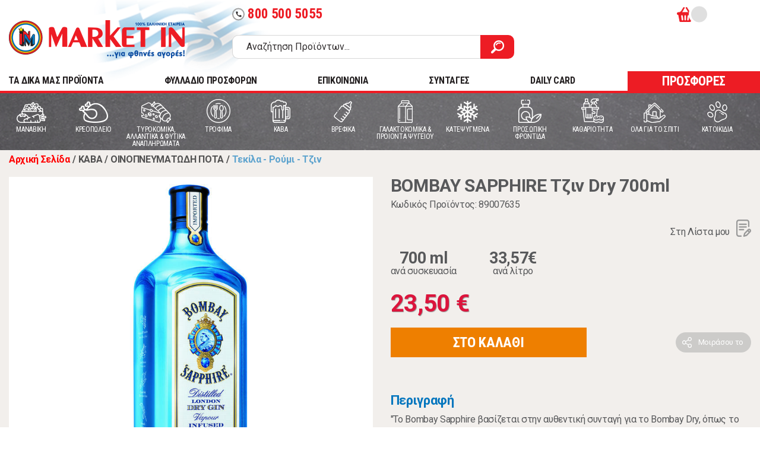

--- FILE ---
content_type: text/html; charset=utf-8
request_url: https://www.market-in.gr/el-gr/kava-oinopneumatodh-pota-tekila-roumi-tzin/bombay-tzin-sapphire-0-7l
body_size: 43286
content:
<!DOCTYPE html PUBLIC "-//W3C//DTD XHTML 1.0 Transitional//EN" "http://www.w3.org/TR/xhtml1/DTD/xhtml1-transitional.dtd">
<html class="no-js" lang="el">

    <head>
        <script id="Cookiebot" src="https://consent.cookiebot.com/uc.js" data-cbid="65bd4eaf-e675-40a9-9246-c7ddf46bb4ff" data-blockingmode="auto" type="text/javascript"></script>
        <meta charset="utf-8"><title>BOMBAY SAPPHIRE Τζιν Dry 700ml | Market In</title><META NAME="DESCRIPTION" CONTENT="Για φθηνές αγορές ανακαλύψτε τη Market In. Την 100% ελληνική αλυσίδα super market. Αγοράστε όλα τα προϊόντα που θέλετε, εύκολα και γρήγορα!,BOMBAY SAPPHIRE Τζιν Dry 700ml"><META NAME="KEYWORDS" CONTENT="market in, market-in, MARKET IN, MARKET-IN, μαρκετ ιν, μαρκετ-ιν, ΜΑΡΚΕΤ ΙΝ, ΜΑΡΚΕΤ-ΙΝ, super market, SUPER MARKET, ΣΟΥΠΕΡ ΜΑΡΚΕΤ, σουπερ μαρκετ,BOMBAY,SAPPHIRE,Τζιν,Dry,700ml"><meta name="viewport" content="width=device-width, initial-scale=1">
        <link rel="shortcut icon" href="/favicon.ico" type="image/x-icon">
        <link rel="icon" href="/favicon.ico" type="image/x-icon">
        <link rel="apple-touch-icon" sizes="57x57" href="/apple-icon-57x57.png">
        <link rel="apple-touch-icon" sizes="60x60" href="/apple-icon-60x60.png">
        <link rel="apple-touch-icon" sizes="72x72" href="/apple-icon-72x72.png">
        <link rel="apple-touch-icon" sizes="76x76" href="/apple-icon-76x76.png">
        <link rel="apple-touch-icon" sizes="114x114" href="/apple-icon-114x114.png">
        <link rel="apple-touch-icon" sizes="120x120" href="/apple-icon-120x120.png">
        <link rel="apple-touch-icon" sizes="144x144" href="/apple-icon-144x144.png">
        <link rel="apple-touch-icon" sizes="152x152" href="/apple-icon-152x152.png">
        <link rel="apple-touch-icon" sizes="180x180" href="/apple-icon-180x180.png">
        <link rel="icon" type="image/png" sizes="192x192"  href="/android-icon-192x192.png">
        <link rel="icon" type="image/png" sizes="32x32" href="/favicon-32x32.png">
        <link rel="icon" type="image/png" sizes="96x96" href="/favicon-96x96.png">
        <link rel="icon" type="image/png" sizes="16x16" href="/favicon-16x16.png">
        <meta name="msapplication-TileColor" content="#ffffff">
        <meta name="msapplication-TileImage" content="/ms-icon-144x144.png">
        <meta name="theme-color" content="#ffffff">
        <link href="https://fonts.googleapis.com/icon?family=Material+Icons&display=swap" rel="stylesheet">
        <link href="https://fonts.googleapis.com/css2?family=Roboto+Condensed:ital,wght@0,400;0,700;1,400;1,700&family=Roboto:ital,wght@0,400;0,500;0,700;1,400;1,500;1,700&display=swap" rel="stylesheet">
        <link rel="stylesheet" href="/css/normalize.css">
        <link rel="stylesheet" href="/css/grid-flex.css">
        <link rel="stylesheet" href="/css/main.css?ver=14">
        <link rel="stylesheet" href="/css/extra.css?ver=17"> <meta name="theme-color" content="#fafafa">
        <script>
            //load TrackerJS
            !function (t, n, e, o, a) { function d(t) { var n = ~~(Date.now() / 3e5), o = document.createElement(e); o.async = !0, o.src = t + "?ts=" + n; var a = document.getElementsByTagName(e)[0]; a.parentNode.insertBefore(o, a) } t.MooTrackerObject = a, t[a] = t[a] || function () { return t[a].q ? void t[a].q.push(arguments) : void (t[a].q = [arguments]) }, window.attachEvent ? window.attachEvent("onload", d.bind(this, o)) : window.addEventListener("load", d.bind(this, o), !1) }(window, document, "script", "//cdn.stat-track.com/statics/moosend-tracking.min.js", "mootrack");
            //tracker has to be initialized otherwise it will generate warnings and wont sendtracking events
            mootrack('init', 'c08424827b3840eb9e0d7fa2cf504dfd');
            mootrack('trackPageView');
        </script>

                    <meta http-equiv="cache-control" content="max-age=0" /> <meta http-equiv="cache-control" content="no-cache" />
<meta http-equiv="expires" content="0" />
<meta http-equiv="expires" content="Tue, 01 Jan 1980 1:00:00 GMT" />
<meta http-equiv="pragma" content="no-cache" />
        
<meta content='product' property='og:type'>
<meta content='Market In' property='og:site_name'>
<meta content='BOMBAY SAPPHIRE Τζιν Dry 700ml' property='og:title'>
<meta content='https://www.market-in.gr/el-gr/kava-oinopneumatodh-pota-tekila-roumi-tzin/bombay-tzin-sapphire-0-7l' property='og:url'>
<meta content='https://www.market-in.gr/Images/Products/Normal/650000/657886.jpg' property='og:image'>
<meta content="Το Bombay Sapphire βασίζεται στην αυθεντική συνταγή για το Bombay Dry, όπως το εμπνεύστηκε ο Thomas Dakin το 1761 και το οποίο αποτελεί το DNA όλων των τζιν Bombay. Η σύνθεση του Bombay Sapphire είναι πραγματικά μοναδική. Ενώ για τη δημιουργία των απλών τζιν τα βότανα βράζονται μέσα στο απόσταγμα προκειμένου να επιτευχθεί το επιθυμητό άρωμα, στην περίπτωση του Bombay Sapphire η γεύση δημιουργείται μέσα από μια διαδικασία εκχύλισης με ατμό. Τα 10 πολύτιμα βότανα που χρησιμοποιούμε για τη δημιουργία του τζιν μας διατηρούνται ξεχωριστά από το απόσταγμα μέσα σε διάτρητα χάλκινα καλάθια και απελευθερώνουν το άρωμά τους με την άνοδο του θερμού ατμού. Το αποτέλεσμα; Ένα σύνθετο αρωματικό πνεύμα που οδηγεί σε ένα πιο ευρύ και πιο ισορροπημένο άρωμα.

" property='og:description'>

<meta content='female' property='og:gender'>
<meta content='NewCondition' property='og:condition'>
<meta content='product' name='twitter:card'>

<meta content='BOMBAY SAPPHIRE Τζιν Dry 700ml' name='twitter:title'>
<meta content="Το Bombay Sapphire βασίζεται στην αυθεντική συνταγή για το Bombay Dry, όπως το εμπνεύστηκε ο Thomas Dakin το 1761 και το οποίο αποτελεί το DNA όλων των τζιν Bombay. Η σύνθεση του Bombay Sapphire είναι πραγματικά μοναδική. Ενώ για τη δημιουργία των απλών τζιν τα βότανα βράζονται μέσα στο απόσταγμα προκειμένου να επιτευχθεί το επιθυμητό άρωμα, στην περίπτωση του Bombay Sapphire η γεύση δημιουργείται μέσα από μια διαδικασία εκχύλισης με ατμό. Τα 10 πολύτιμα βότανα που χρησιμοποιούμε για τη δημιουργία του τζιν μας διατηρούνται ξεχωριστά από το απόσταγμα μέσα σε διάτρητα χάλκινα καλάθια και απελευθερώνουν το άρωμά τους με την άνοδο του θερμού ατμού. Το αποτέλεσμα; Ένα σύνθετο αρωματικό πνεύμα που οδηγεί σε ένα πιο ευρύ και πιο ισορροπημένο άρωμα.

" name='twitter:description'>
<meta content='https://www.market-in.gr/Images/Products/Normal/650000/657886.jpg' name='twitter:image'>
<link href='https://www.market-in.gr/el-gr/kava-oinopneumatodh-pota-tekila-roumi-tzin/bombay-tzin-sapphire-0-7l' rel='canonical'>
<script src="https://ajax.googleapis.com/ajax/libs/jquery/3.4.1/jquery.min.js"></script>
                    <link rel="stylesheet" href="https://cdn.jsdelivr.net/gh/fancyapps/fancybox@3.5.7/dist/jquery.fancybox.min.css">
                    <link rel="stylesheet" href="/css/owl.carousel.min.css">
                    <link rel="stylesheet" href="/css/owl.theme.default.min.css">
                    <script src="/js/configurable_product_zoom.js?ver=14"></script>

                    <style>
                        .product-main-info option.disabled{
                            display:none;
                        }

                        .owl-carousel.owl-loading{
                            opacity:1;
                        }
                    </style>
                    



<!-- Google Tag Manager -->
<script>(function(w,d,s,l,i){w[l]=w[l]||[];w[l].push({'gtm.start':new Date().getTime(),event:'gtm.js'});var f=d.getElementsByTagName(s)[0],j=d.createElement(s),dl=l!='dataLayer'?'&l='+l:'';j.async=true;j.src='https://www.googletagmanager.com/gtm.js?id='+i+dl;f.parentNode.insertBefore(j,f);})(window,document,'script','dataLayer','GTM-5ZJHP4D');
</script>
<!-- End Google Tag Manager -->


<noscript>
<iframe src="https://www.googletagmanager.com/ns.html?id=GTM-5ZJHP4D" height="0" width="0" style="display:none;visibility:hidden">
</iframe>
</noscript>

</@@tagGoogleTagManager>
            <script src="https://consent.cookiefirst.com/sites/market-in.gr-8317da51-8bb9-4eee-aec3-3aa1facfe25e/consent.js"></script>
    </head>

    <body style="min-height:1000px;">
        <!--[if IE]>
            <p class="browserupgrade">You are using an <strong>outdated</strong> browser. Please <a href="https://browsehappy.com/">upgrade your browser</a> to improve your experience and security.</p>
        <![endif]-->
        <div class="modal-overlay"></div>
        <header id="header">
            <div class="container">
                <div class="header-top">
                    <div class="logo-area"><a href="https://www.market-in.gr/" class="logo">Market In</a><span class="greek-flag"></span>
                    </div>
                    <div class="search-actions">
                        <div class="actions-area" style="min-height:32px;" >
                            
                            <a id="headerphone" href="tel:8005005055" class="tel-btn hide-on-scroll"><span class="material-icons">call</span>800 500 5055</a>
                            
                            <div class="right-actions">
                                <ul id="user-actions" class="user-actions">
                                    <!--<li class="hide-on-scroll"><a href="/el-gr/stores" class="w-icon icon-pin">Χάρτης Καταστημάτων</a></li>
                                    <li class="hide-on-scroll"><a href="/el-gr/myaccount" class="w-icon icon-list">Οι λίστες μου</a></li>
                                    <li style="min-width:100px;">&nbsp;</li>
                                    <li style="min-width:100px;">&nbsp;</li>-->
                                </ul>
                                <ul id="user-actions-mobile" class="user-actions-mobile">

                                </ul>
                                
                                <div id="headerbasket" class="cart-small-area">
                                    <a href="#" class="jsOpenCartBtn" onclick="GetHeaderBasketOnClick()" >
                                        <div class="cart-icon">
                                            <span id="HeaderTotalProducts" class="cart-count"></span>
                                        </div>
                                        <span id="HeaderTotalMoney" class="cart-total"></span>
                                    </a>
                                    <div id="CartModal" class="cart-modal-side">
                                        
                                    </div>
                                    
                                </div>

                            </div>
                            

                        <!-- /.actions-area -->
                            <div id="DeliveryTimeDisplay" style="display:none;" >
                            </div>
                        </div>
                        <div class="search-area"><form action="https://www.market-in.gr/el-gr/ALL" method="get" name="simpleSearch" class="search-form">
<input type="text" name="Title" placeholder="Αναζήτηση Προϊόντων..."/><button type="submit" class="search-btn"><span class="icon-search"></span></button></form>
<button class="hamburger hamburger--spin menu-mob-btn" type="button">
                                <span class="hamburger-box"><span class="hamburger-inner"></span></span>
                            </button>
                        <!-- /.search-area -->
                        </div>
                    <!-- /.search-actions -->
                    </div>
                <!-- /.header-top -->
                </div>
                <div class="header-bottom">
                    <nav class="main-menu header-bottom">
                        <ul>
                            <li><a href="/el-gr/ALL/nai/?lastselectionid=19653">TA ΔΙΚΑ ΜΑΣ ΠΡΟΪΟΝΤΑ</a></li>
                            <li style="z-index:10;" ><a href="/el-gr/ALL/1-1">ΦΥΛΛΑΔΙΟ ΠΡΟΣΦΟΡΩΝ</a></li>
                            <li style="z-index:10; display:none;"><a href="/el-gr/ALL/2-1" style="color: #ED1C24;">WEB ONLY ΠΡΟΣΦΟΡΕΣ</a></li>
                            <li><a href="/el-gr/contact/">ΕΠΙΚΟΙΝΩΝΙΑ</a></li>
                            <li><a href="/el-gr/recipes/">ΣΥΝΤΑΓΕΣ</a></li>
                            <li><a href="/el-gr/information/4830/Daily-card/">DAILY CARD</a></li>
                            <li><a href="/el-gr/ALL/1-1/" class="btn btn--md btn--secondary">ΠΡΟΣΦΟΡΕΣ</a></li>
                        </ul>
                    </nav>
                </div>
                
            <!-- /.container -->
            </div>
        <!-- /#header --><nav class="category-menu"><div class="container"><ul><li class="with-submenu"><a href="https://www.market-in.gr/el-gr/manabikh"><span class="cat-icon"><img src="/Images/Categories/icon-manaviki_4.svg" alt="MANABIKH"/></span><span class="cat-name">MANABIKH</span></a><div class="submenu"><h4 class="mob-menu-title"><span>MANABIKH</span></h4><a class="mob-menu-all-products-link" href="https://www.market-in.gr/el-gr/manabikh">ΔΕΙΤΕ ΟΛΑ ΤΑ ΠΡΟΪΟΝΤΑ</a><div class="menus-area"><div class="menu-row"><div class="menu-col"><div class="submenu-wrapper"><h4><a href="https://www.market-in.gr/el-gr/manabikh-manabikh">MANABIKH</a></h4><ul><li class="MenuMobileOnly"><a href="https://www.market-in.gr/el-gr/manabikh-manabikh">ΔΕΙΤΕ ΟΛΑ ΤΑ ΠΡΟΪΟΝΤΑ</a></li><li><a href="https://www.market-in.gr/el-gr/manabikh-manabikh-salates-freskies-etoimes">Σαλάτες φρέσκιες έτοιμες</a></li><li><a href="https://www.market-in.gr/el-gr/manabikh-manabikh-freska-laxanika">Φρέσκα λαχανικά</a></li><li><a href="https://www.market-in.gr/el-gr/manabikh-manabikh-freska-frouta">Φρέσκα φρούτα</a></li></ul></div></div><div class="menu-col"></div><div class="menu-col"></div><div class="menu-col"></div></div><div class="menu-brands"><h4>Δημοφιλείς μάρκες:</h4><ul><li><a href="https://www.market-in.gr/el-gr/manabikh/dole"><img src="/articles/images/dole.jpg" alt=""></a></li><li><a href="https://www.market-in.gr/el-gr/manabikh/freskoulhs"><img src="/articles/images/Freskoulis.jpg" alt=""></a></li><li><a href="https://www.market-in.gr/el-gr/manabikh/mparmpa-stathhs"><img src="/articles/images/Barba Stathis_1.jpg" alt=""></a></li><li><a href="https://www.market-in.gr/el-gr/manabikh/economy"><img src="/articles/images/ECONOMY logo.jpg" alt=""></a></li><li><a href="https://www.market-in.gr/el-gr/manabikh/mikres-farmes-tou-vounou"><img src="/articles/images/MFB logo_3.jpg" alt=""></a></li></ul></div></div><div class="promo-area hidden-tablet-land"><h4>ΑΞΙΖΕΙ ΝΑ ΔΕΙΣ:</h4><div class="promo-img"><a href="https://bit.ly/3qf83uG"><img src="/Files/images/φρέσκα φρούτα 257x234.jpg" alt="Promo 1"></a></div><div class="promo-img"><a href="https://bit.ly/2UBwTZY"><img src="/Files/images/frooties.jpg" alt="Promo 2"></a></div></div><div class="mobile-back-nav"><a href="#" class="go-to-prev-menu">ΕΠΙΣΤΡΟΦΗ ΣΤΟ ΜΕΝΟΥ</a></div></div></li><li class="with-submenu"><a href="https://www.market-in.gr/el-gr/kreopoleio-1"><span class="cat-icon"><img src="/Images/Categories/icon-kreopoleio_2.svg" alt="ΚΡΕΟΠΩΛΕΙΟ"/></span><span class="cat-name">ΚΡΕΟΠΩΛΕΙΟ</span></a><div class="submenu"><h4 class="mob-menu-title"><span>ΚΡΕΟΠΩΛΕΙΟ</span></h4><a class="mob-menu-all-products-link" href="https://www.market-in.gr/el-gr/kreopoleio-1">ΔΕΙΤΕ ΟΛΑ ΤΑ ΠΡΟΪΟΝΤΑ</a><div class="menus-area"><div class="menu-row"><div class="menu-col"><div class="submenu-wrapper"><h4><a href="https://www.market-in.gr/el-gr/kreopoleio-kreopoleio">ΚΡΕΟΠΩΛΕΙΟ</a></h4><ul><li class="MenuMobileOnly"><a href="https://www.market-in.gr/el-gr/kreopoleio-kreopoleio">ΔΕΙΤΕ ΟΛΑ ΤΑ ΠΡΟΪΟΝΤΑ</a></li><li><a href="https://www.market-in.gr/el-gr/kreopoleio-kreopoleio-arnia-erifia-provata-paraskeuasmata">Αρνιά - Ερίφια - Πρόβατα - Παρασκευάσματα</a></li><li><a href="https://www.market-in.gr/el-gr/kreopoleio-kreopoleio-vodina-kreata-nopa">Βοδινά κρέατα νωπά</a></li><li><a href="https://www.market-in.gr/el-gr/kreopoleio-kreopoleio-kotopoula-nopa-tupopoihmena">Κοτόπουλα νωπά τυποποιημένα</a></li><li><a href="https://www.market-in.gr/el-gr/kreopoleio-kreopoleio-kotopoula-nopa">Κοτόπουλα νωπά</a></li><li><a href="https://www.market-in.gr/el-gr/kreopoleio-kreopoleio-loukanika-xoriatika-kreopoleiou">Λουκάνικα χωριάτικα κρεοπωλείου</a></li><li><a href="https://www.market-in.gr/el-gr/kreopoleio-kreopoleio-xoirina-kreata-nopa">Χοιρινά κρέατα νωπά</a></li></ul></div></div><div class="menu-col"></div><div class="menu-col"></div><div class="menu-col"></div></div><div class="menu-brands"><h4>Δημοφιλείς μάρκες:</h4><ul><li><a href="https://www.market-in.gr/el-gr/kreopoleio-1/mikres-farmes-tou-vounou"><img src="/articles/images/MFB logo_3.jpg" alt=""></a></li><li><a href="https://www.market-in.gr/el-gr/kreopoleio-1/mimikos"><img src="/articles/images/mimikos.jpg" alt=""></a></li><li><a href="https://www.market-in.gr/el-gr/kreopoleio-1/pindos"><img src="/articles/images/Pindos.jpg" alt=""></a></li></ul></div></div><div class="promo-area hidden-tablet-land"></div><div class="mobile-back-nav"><a href="#" class="go-to-prev-menu">ΕΠΙΣΤΡΟΦΗ ΣΤΟ ΜΕΝΟΥ</a></div></div></li><li class="with-submenu"><a href="https://www.market-in.gr/el-gr/tyrokomika-allantika"><span class="cat-icon"><img src="/Images/Categories/icon-turokomika_2.svg" alt="ΤΥΡΟΚΟΜΙΚΑ, ΑΛΛΑΝΤΙΚΑ & ΦΥΤΙΚΑ ΑΝΑΠΛΗΡΩΜΑΤΑ"/></span><span class="cat-name">ΤΥΡΟΚΟΜΙΚΑ, ΑΛΛΑΝΤΙΚΑ & ΦΥΤΙΚΑ ΑΝΑΠΛΗΡΩΜΑΤΑ</span></a><div class="submenu"><h4 class="mob-menu-title"><span>ΤΥΡΟΚΟΜΙΚΑ, ΑΛΛΑΝΤΙΚΑ & ΦΥΤΙΚΑ ΑΝΑΠΛΗΡΩΜΑΤΑ</span></h4><a class="mob-menu-all-products-link" href="https://www.market-in.gr/el-gr/tyrokomika-allantika">ΔΕΙΤΕ ΟΛΑ ΤΑ ΠΡΟΪΟΝΤΑ</a><div class="menus-area"><div class="menu-row"><div class="menu-col"><div class="submenu-wrapper"><h4><a href="https://www.market-in.gr/el-gr/tyrokomika-allantika-psygeio-allantika-xyma">ΨΥΓΕΙΟ-ΑΛΛΑΝΤΙΚΑ ΧΥΜΑ</a></h4><ul><li class="MenuMobileOnly"><a href="https://www.market-in.gr/el-gr/tyrokomika-allantika-psygeio-allantika-xyma">ΔΕΙΤΕ ΟΛΑ ΤΑ ΠΡΟΪΟΝΤΑ</a></li><li><a href="https://www.market-in.gr/el-gr/tyrokomika-allantika-psygeio-allantika-xyma-allantika-apo-kotopoulo-xuma">Αλλαντικά από κοτόπουλο χύμα</a></li><li><a href="https://www.market-in.gr/el-gr/tyrokomika-allantika-psygeio-allantika-xyma-allantika-galopoula-vrasti-xuma">Αλλαντικά γαλοπούλα βραστή χύμα</a></li><li><a href="https://www.market-in.gr/el-gr/tyrokomika-allantika-psygeio-allantika-xyma-allantika-galopoula-kapnisti-psiti-xuma">Αλλαντικά γαλοπούλα καπνιστή ψητή χύμα</a></li><li><a href="https://www.market-in.gr/el-gr/tyrokomika-allantika-psygeio-allantika-xyma-allantika-zampon-xuma">Αλλαντικά ζαμπόν χύμα</a></li><li><a href="https://www.market-in.gr/el-gr/tyrokomika-allantika-psygeio-allantika-xyma-allantika-mortadela-xuma">Αλλαντικά μορταδέλα χύμα</a></li><li><a href="https://www.market-in.gr/el-gr/tyrokomika-allantika-psygeio-allantika-xyma-allantika-mpeikon-xuma">Αλλαντικά μπέικον χύμα</a></li><li><a href="https://www.market-in.gr/el-gr/tyrokomika-allantika-psygeio-allantika-xyma-loipa-allantika-xuma">Λοιπά αλλαντικά χύμα</a></li><li><a href="https://www.market-in.gr/el-gr/tyrokomika-allantika-psygeio-allantika-xyma-loukanika-xuma">Λουκάνικα χύμα</a></li><li><a href="https://www.market-in.gr/el-gr/tyrokomika-allantika-psygeio-allantika-xyma-pariza-xuma">Πάριζα χύμα</a></li><li><a href="https://www.market-in.gr/el-gr/tyrokomika-allantika-psygeio-allantika-xyma-salami-aeros-xuma">Σαλάμι αέρος χύμα</a></li></ul></div></div><div class="menu-col"><div class="submenu-wrapper"><h4><a href="https://www.market-in.gr/el-gr/tyrokomika-allantika-psygeio-tyrokomika-syskeyasmena">ΨΥΓΕΙΟ-ΤΥΡΟΚΟΜΙΚΑ ΣΥΣΚΕΥΑΣΜΕΝΑ</a></h4><ul><li class="MenuMobileOnly"><a href="https://www.market-in.gr/el-gr/tyrokomika-allantika-psygeio-tyrokomika-syskeyasmena">ΔΕΙΤΕ ΟΛΑ ΤΑ ΠΡΟΪΟΝΤΑ</a></li><li><a href="https://www.market-in.gr/el-gr/tyrokomika-allantika-psygeio-tyrokomika-syskeyasmena-anthotyro-syskeyasmeno">Ανθότυρο συσκευασμένο</a></li><li><a href="https://www.market-in.gr/el-gr/tyrokomika-allantika-psygeio-tyrokomika-syskeyasmena-loipa-tyria-syskeyasmena">Λοιπά τυριά συσκευασμένα</a></li><li><a href="https://www.market-in.gr/el-gr/tyrokomika-allantika-psygeio-tyrokomika-syskeyasmena-pyties-garos">Πυτιές - Γάρος</a></li><li><a href="https://www.market-in.gr/el-gr/tyrokomika-allantika-psygeio-tyrokomika-syskeyasmena-tyria-aloifomena-syskeyasmena">Τυριά αλοιφώμενα συσκευασμένα</a></li><li><a href="https://www.market-in.gr/el-gr/tyrokomika-allantika-psygeio-tyrokomika-syskeyasmena-tyria-imisklira-syskeyasmena">Τυριά ημίσκληρα συσκευασμένα</a></li><li><a href="https://www.market-in.gr/el-gr/tyrokomika-allantika-psygeio-tyrokomika-syskeyasmena-tyria-sklira-syskeyasmena">Τυριά σκληρά συσκευασμένα</a></li><li><a href="https://www.market-in.gr/el-gr/tyrokomika-allantika-psygeio-tyrokomika-syskeyasmena-tyria-trigona-merides-syskeyasmena">τυριά τρίγωνα μερίδες συσκευασμένα</a></li><li><a href="https://www.market-in.gr/el-gr/tyrokomika-allantika-psygeio-tyrokomika-syskeyasmena-tyria-trimmena-syskeyasmena">Τυριά τριμμένα συσκευασμένα</a></li><li><a href="https://www.market-in.gr/el-gr/tyrokomika-allantika-psygeio-tyrokomika-syskeyasmena-tyria-fetes-tost-syskeyasmena">Τυριά φέτες τοστ συσκευασμένα</a></li><li><a href="https://www.market-in.gr/el-gr/tyrokomika-allantika-psygeio-tyrokomika-syskeyasmena-feta-syskeyasmeni">Φέτα συσκευασμένη</a></li></ul></div></div><div class="menu-col"><div class="submenu-wrapper"><h4><a href="https://www.market-in.gr/el-gr/tyrokomika-allantika-psygeio-allantika-syskeyasmena">ΨΥΓΕΙΟ-ΑΛΛΑΝΤΙΚΑ ΣΥΣΚΕΥΑΣΜΕΝΑ</a></h4><ul><li class="MenuMobileOnly"><a href="https://www.market-in.gr/el-gr/tyrokomika-allantika-psygeio-allantika-syskeyasmena">ΔΕΙΤΕ ΟΛΑ ΤΑ ΠΡΟΪΟΝΤΑ</a></li><li><a href="https://www.market-in.gr/el-gr/tyrokomika-allantika-psygeio-allantika-syskeyasmena-allantika-apo-kotopoulo-syskeyasmena">Αλλαντικά από κοτόπουλο συσκευασμένα</a></li><li><a href="https://www.market-in.gr/el-gr/tyrokomika-allantika-psygeio-allantika-syskeyasmena-allantika-galopoula-syskeyasmena">Αλλαντικά γαλοπούλα συσκευασμένα</a></li><li><a href="https://www.market-in.gr/el-gr/tyrokomika-allantika-psygeio-allantika-syskeyasmena-allantika-zampon-plati-syskeyasmena">Αλλαντικά ζαμπόν πλάτη συσκευασμένα</a></li><li><a href="https://www.market-in.gr/el-gr/tyrokomika-allantika-psygeio-allantika-syskeyasmena-loipa-allantika-syskeyasmena">Λοιπά αλλαντικά συσκευασμένα</a></li><li><a href="https://www.market-in.gr/el-gr/tyrokomika-allantika-psygeio-allantika-syskeyasmena-loukanika-syskeyasmena">Λουκάνικα συσκευασμένα</a></li><li><a href="https://www.market-in.gr/el-gr/tyrokomika-allantika-psygeio-allantika-syskeyasmena-pariza-parizaki-syskeyasmena">Πάριζα παριζάκι συσκευασμένα</a></li><li><a href="https://www.market-in.gr/el-gr/tyrokomika-allantika-psygeio-allantika-syskeyasmena-salami-aeros-syskeyasmena">Σαλάμι αέρος συσκευασμένα</a></li></ul></div><div class="submenu-wrapper"><h4><a href="https://www.market-in.gr/el-gr/tyrokomika-allantika-fytika-anapliromata-1">ΦΥΤΙΚΑ ΑΝΑΠΛΗΡΩΜΑΤΑ</a></h4><ul><li class="MenuMobileOnly"><a href="https://www.market-in.gr/el-gr/tyrokomika-allantika-fytika-anapliromata-1">ΔΕΙΤΕ ΟΛΑ ΤΑ ΠΡΟΪΟΝΤΑ</a></li><li><a href="https://www.market-in.gr/el-gr/tyrokomika-allantika-fytika-anapliromata-anapliromata">Αναπληρώματα</a></li><li><a href="https://www.market-in.gr/el-gr/tyrokomika-allantika-fytika-anapliromata-nistisima-vegan">Νηστίσιμα Vegan</a></li></ul></div></div><div class="menu-col"><div class="submenu-wrapper"><h4><a href="https://www.market-in.gr/el-gr/tyrokomika-allantika-psygeio-tyrokomika-xyma">ΨΥΓΕΙΟ-ΤΥΡΟΚΟΜΙΚΑ ΧΥΜΑ</a></h4><ul><li class="MenuMobileOnly"><a href="https://www.market-in.gr/el-gr/tyrokomika-allantika-psygeio-tyrokomika-xyma">ΔΕΙΤΕ ΟΛΑ ΤΑ ΠΡΟΪΟΝΤΑ</a></li><li><a href="https://www.market-in.gr/el-gr/tyrokomika-allantika-psygeio-tyrokomika-xyma-edam">Edam</a></li><li><a href="https://www.market-in.gr/el-gr/tyrokomika-allantika-psygeio-tyrokomika-xyma-gkounta">Γκούντα</a></li><li><a href="https://www.market-in.gr/el-gr/tyrokomika-allantika-psygeio-tyrokomika-xyma-graviera-ladoturi">Γραβιέρα λαδοτύρι</a></li><li><a href="https://www.market-in.gr/el-gr/tyrokomika-allantika-psygeio-tyrokomika-xyma-kaseri-imisklira-tyria">Κασέρι ημίσκληρα τυριά</a></li><li><a href="https://www.market-in.gr/el-gr/tyrokomika-allantika-psygeio-tyrokomika-xyma-kefalograviera">Κεφαλογραβιέρα</a></li><li><a href="https://www.market-in.gr/el-gr/tyrokomika-allantika-psygeio-tyrokomika-xyma-kefaloturi-sklira-tyria">Κεφαλοτύρι σκληρά τυριά</a></li><li><a href="https://www.market-in.gr/el-gr/tyrokomika-allantika-psygeio-tyrokomika-xyma-myzithra-manouri-anthotyro">Μυζήθρα μανούρι ανθότυρο</a></li><li><a href="https://www.market-in.gr/el-gr/tyrokomika-allantika-psygeio-tyrokomika-xyma-feta">Φέτα</a></li></ul></div></div></div></div><div class="promo-area hidden-tablet-land"></div><div class="mobile-back-nav"><a href="#" class="go-to-prev-menu">ΕΠΙΣΤΡΟΦΗ ΣΤΟ ΜΕΝΟΥ</a></div></div></li><li class="with-submenu"><a href="https://www.market-in.gr/el-gr/trofima"><span class="cat-icon"><img src="/Images/Categories/icon-trofima.svg" alt="ΤΡΟΦΙΜΑ"/></span><span class="cat-name">ΤΡΟΦΙΜΑ</span></a><div class="submenu"><h4 class="mob-menu-title"><span>ΤΡΟΦΙΜΑ</span></h4><a class="mob-menu-all-products-link" href="https://www.market-in.gr/el-gr/trofima">ΔΕΙΤΕ ΟΛΑ ΤΑ ΠΡΟΪΟΝΤΑ</a><div class="menus-area"><div class="menu-row"><div class="menu-col"><div class="submenu-wrapper"><h4><a href="https://www.market-in.gr/el-gr/trofima-artopoiia">ΑΡΤΟΠΟΙΙΑ</a></h4><ul><li class="MenuMobileOnly"><a href="https://www.market-in.gr/el-gr/trofima-artopoiia">ΔΕΙΤΕ ΟΛΑ ΤΑ ΠΡΟΪΟΝΤΑ</a></li><li><a href="https://www.market-in.gr/el-gr/trofima-artopoiia-muffins">Muffins</a></li><li><a href="https://www.market-in.gr/el-gr/trofima-artopoiia-pancakes-tartes">Pancakes - Τάρτες</a></li><li><a href="https://www.market-in.gr/el-gr/trofima-artopoiia-vouthmata-koulouria">Βουτήματα - Κουλούρια</a></li><li><a href="https://www.market-in.gr/el-gr/trofima-artopoiia-keik">Κέικ</a></li><li><a href="https://www.market-in.gr/el-gr/trofima-artopoiia-kritsinia">Κριτσίνια</a></li><li><a href="https://www.market-in.gr/el-gr/trofima-artopoiia-krouasan">Κρουασάν</a></li><li><a href="https://www.market-in.gr/el-gr/trofima-artopoiia-krouton">Κρουτόν</a></li><li><a href="https://www.market-in.gr/el-gr/trofima-artopoiia-malaki-zumi-swiss-roll">Μαλακή Ζύμη - Swiss Roll</a></li><li><a href="https://www.market-in.gr/el-gr/trofima-artopoiia-mprousketes">Μπρουσκέτες</a></li><li><a href="https://www.market-in.gr/el-gr/trofima-artopoiia-ntonats-(gluka)">Ντόνατς (Γλυκά)</a></li><li><a href="https://www.market-in.gr/el-gr/trofima-artopoiia-paksimadakia-paradosiaka">Παξιμαδάκια παραδοσιακά</a></li><li><a href="https://www.market-in.gr/el-gr/trofima-artopoiia-paksimadakia">Παξιμαδάκια</a></li><li><a href="https://www.market-in.gr/el-gr/trofima-artopoiia-pita-gia-souvlaki-araviki">Πίτα για Σουβλάκι - Αραβική</a></li><li><a href="https://www.market-in.gr/el-gr/trofima-artopoiia-tortigies">Τορτίγιες</a></li><li><a href="https://www.market-in.gr/el-gr/trofima-artopoiia-tsourekia-vasilopites">Τσουρέκια - Βασιλόπιτες</a></li><li><a href="https://www.market-in.gr/el-gr/trofima-artopoiia-fruganies-trimma">Φρυγανιές - Τρίμμα</a></li><li><a href="https://www.market-in.gr/el-gr/trofima-artopoiia-psomi-se-fetes">Ψωμί σε φέτες</a></li><li><a href="https://www.market-in.gr/el-gr/trofima-artopoiia-psomi-tost-sikalhs-polusporo">Ψωμί τοστ σίκαλης & πολύσπορο</a></li><li><a href="https://www.market-in.gr/el-gr/trofima-artopoiia-psomi-tost-starenio">Ψωμί τοστ σταρένιο</a></li><li><a href="https://www.market-in.gr/el-gr/trofima-artopoiia-psomi-tost-psixa">Ψωμί τοστ ψίχα</a></li><li><a href="https://www.market-in.gr/el-gr/trofima-artopoiia-psomia-gia-santouits">Ψωμιά για σάντουιτς</a></li></ul></div><div class="submenu-wrapper"><h4><a href="https://www.market-in.gr/el-gr/trofima-proino">ΠΡΩΙΝΟ</a></h4><ul><li class="MenuMobileOnly"><a href="https://www.market-in.gr/el-gr/trofima-proino">ΔΕΙΤΕ ΟΛΑ ΤΑ ΠΡΟΪΟΝΤΑ</a></li><li><a href="https://www.market-in.gr/el-gr/trofima-proino-gala-evapore-light">Γάλα εβαπορέ Light</a></li><li><a href="https://www.market-in.gr/el-gr/trofima-proino-gala-evapore-plhres">Γάλα εβαπορέ πλήρες</a></li><li><a href="https://www.market-in.gr/el-gr/trofima-proino-gala-zaxarouxo">Γάλα ζαχαρούχο</a></li><li><a href="https://www.market-in.gr/el-gr/trofima-proino-gala-makras-diarkeias">Γάλα μακράς διαρκείας</a></li><li><a href="https://www.market-in.gr/el-gr/trofima-proino-gala-se-merides">Γάλα σε μερίδες</a></li><li><a href="https://www.market-in.gr/el-gr/trofima-proino-kafedes-rofhmata-se-kapsoules">Καφέδες & ροφήματα σε καψούλες</a></li><li><a href="https://www.market-in.gr/el-gr/trofima-proino-kafedes-espresso">Καφέδες espresso</a></li><li><a href="https://www.market-in.gr/el-gr/trofima-proino-kafedes-ellhnikoi">Καφέδες ελληνικοί</a></li><li><a href="https://www.market-in.gr/el-gr/trofima-proino-kafedes-stigmiaioi-se-fakella">Καφέδες στιγμιαίοι σε φάκελλα</a></li><li><a href="https://www.market-in.gr/el-gr/trofima-proino-kafedes-stigmiaioi">Καφέδες στιγμιαίοι</a></li><li><a href="https://www.market-in.gr/el-gr/trofima-proino-kafedes-filtrou">Καφέδες φίλτρου</a></li><li><a href="https://www.market-in.gr/el-gr/trofima-proino-marmelades">Μαρμελάδες</a></li><li><a href="https://www.market-in.gr/el-gr/trofima-proino-melia">Μέλια</a></li><li><a href="https://www.market-in.gr/el-gr/trofima-proino-sokolata-kakao-rofhmata">Σοκολάτα & κακάο Ροφήματα</a></li><li><a href="https://www.market-in.gr/el-gr/trofima-proino-taxini">Ταχίνι</a></li><li><a href="https://www.market-in.gr/el-gr/trofima-proino-fountoukokremes">Φουντουκόκρεμες</a></li><li><a href="https://www.market-in.gr/el-gr/trofima-proino-fustikovouturo">Φυστικοβούτυρο</a></li></ul></div><div class="submenu-wrapper"><h4><a href="https://www.market-in.gr/el-gr/trofima-dhmhtriaka">ΔΗΜΗΤΡΙΑΚΑ</a></h4><ul><li class="MenuMobileOnly"><a href="https://www.market-in.gr/el-gr/trofima-dhmhtriaka">ΔΕΙΤΕ ΟΛΑ ΤΑ ΠΡΟΪΟΝΤΑ</a></li><li><a href="https://www.market-in.gr/el-gr/trofima-dhmhtriaka-dhmhtriaka-vromhs-mousli">Δημητριακά βρώμης & μούσλι</a></li><li><a href="https://www.market-in.gr/el-gr/trofima-dhmhtriaka-dhmhtriaka-klassika">Δημητριακά κλασσικά</a></li><li><a href="https://www.market-in.gr/el-gr/trofima-dhmhtriaka-dhmhtriaka-mpares">Δημητριακά μπάρες</a></li><li><a href="https://www.market-in.gr/el-gr/trofima-dhmhtriaka-dhmhtriaka-paidika">Δημητριακά παιδικά</a></li><li><a href="https://www.market-in.gr/el-gr/trofima-dhmhtriaka-dhmhtriaka-xamhlon-liparon-1">Δημητριακά χαμηλών λιπαρών</a></li><li><a href="https://www.market-in.gr/el-gr/trofima-dhmhtriaka-ruzogkofretes">Ρυζογκοφρέτες</a></li></ul></div></div><div class="menu-col"><div class="submenu-wrapper"><h4><a href="https://www.market-in.gr/el-gr/trofima-aleura-migmata-mageirikhs-zax-khs">ΑΛΕΥΡΑ ΜΙΓΜΑΤΑ ΜΑΓΕΙΡΙΚΗΣ & ΖΑΧ/ΚΗΣ</a></h4><ul><li class="MenuMobileOnly"><a href="https://www.market-in.gr/el-gr/trofima-aleura-migmata-mageirikhs-zax-khs">ΔΕΙΤΕ ΟΛΑ ΤΑ ΠΡΟΪΟΝΤΑ</a></li><li><a href="https://www.market-in.gr/el-gr/trofima-aleyra-migmata-mageirikis-zax-kis-aleuri-gia-oles-tis-xriseis">Αλεύρι για Όλες τις Χρήσεις</a></li><li><a href="https://www.market-in.gr/el-gr/trofima-aleyra-migmata-mageirikis-zax-kis-aleyri-farina">Αλευρι Φαρίνα</a></li><li><a href="https://www.market-in.gr/el-gr/trofima-aleyra-migmata-mageirikis-zax-kis-anthos-aravositou">Άνθος Αραβοσίτου</a></li><li><a href="https://www.market-in.gr/el-gr/trofima-aleyra-migmata-mageirikis-zax-kis-diafora-aleyra">Διάφορα Άλευρα</a></li><li><a href="https://www.market-in.gr/el-gr/trofima-aleura-migmata-mageirikhs-zax-khs-zeledes-skonh">Ζελέδες σκόνη</a></li><li><a href="https://www.market-in.gr/el-gr/trofima-aleyra-migmata-mageirikis-zax-kis-korn-flaour">Κορν Φλάουρ</a></li><li><a href="https://www.market-in.gr/el-gr/trofima-aleyra-migmata-mageirikis-zax-kis-kremes-zaxaroplastikis">Κρέμες Ζαχαροπλαστικής</a></li><li><a href="https://www.market-in.gr/el-gr/trofima-aleura-migmata-mageirikhs-zax-khs-kuvoi-zomoi">Κύβοι - Ζωμοί</a></li><li><a href="https://www.market-in.gr/el-gr/trofima-aleyra-migmata-mageirikis-zax-kis-magia">Μαγιά</a></li><li><a href="https://www.market-in.gr/el-gr/trofima-aleyra-migmata-mageirikis-zax-kis-migma-gia-keik">Μίγμα για Κέικ</a></li><li><a href="https://www.market-in.gr/el-gr/trofima-aleyra-migmata-mageirikis-zax-kis-migma-gia-tourta-glyka">Μίγμα για Τούρτα Γλυκά</a></li><li><a href="https://www.market-in.gr/el-gr/trofima-aleyra-migmata-mageirikis-zax-kis-migma-loukoumades-krepa-diafora">Μίγμα Λουκουμάδες-Κρέπα-Διάφορα</a></li><li><a href="https://www.market-in.gr/el-gr/trofima-aleyra-migmata-mageirikis-zax-kis-poures-mpesamel">Πουρές - Μπεσαμέλ</a></li><li><a href="https://www.market-in.gr/el-gr/trofima-aleura-migmata-mageirikhs-zax-khs-simigdalia">Σιμιγδάλια</a></li><li><a href="https://www.market-in.gr/el-gr/trofima-aleura-migmata-mageirikhs-zax-khs-soupes">Σούπες</a></li></ul></div><div class="submenu-wrapper"><h4><a href="https://www.market-in.gr/el-gr/trofima-konserves-vaza-toursia">ΚΟΝΣΕΡΒΕΣ-ΒΑΖΑ-ΤΟΥΡΣΙΑ</a></h4><ul><li class="MenuMobileOnly"><a href="https://www.market-in.gr/el-gr/trofima-konserves-vaza-toursia">ΔΕΙΤΕ ΟΛΑ ΤΑ ΠΡΟΪΟΝΤΑ</a></li><li><a href="https://www.market-in.gr/el-gr/trofima-konserves-vaza-toursia-ampelofulla-vaza">Αμπελόφυλλα βάζα</a></li><li><a href="https://www.market-in.gr/el-gr/trofima-konserves-vaza-toursia-diafora-thalassina-se-konserva">Διάφορα θαλασσινά σε κονσέρβα</a></li><li><a href="https://www.market-in.gr/el-gr/trofima-konserves-vaza-toursia-elies-suskeuasmenes">Ελιές συσκευασμένες</a></li><li><a href="https://www.market-in.gr/el-gr/trofima-konserves-vaza-toursia-elies-xuma">Ελιές χύμα</a></li><li><a href="https://www.market-in.gr/el-gr/trofima-konserves-vaza-toursia-kalamarakia-xtapodakia">Καλαμαράκια - Χταποδάκια</a></li><li><a href="https://www.market-in.gr/el-gr/trofima-konserves-vaza-toursia-konserves-etoima-faghta">Κονσέρβες έτοιμα φαγητά</a></li><li><a href="https://www.market-in.gr/el-gr/trofima-konserves-vaza-toursia-konserves-kreatikon">Κονσέρβες κρεατικών</a></li><li><a href="https://www.market-in.gr/el-gr/trofima-konserves-vaza-toursia-konserves-laxanikon">Κονσέρβες λαχανικών</a></li><li><a href="https://www.market-in.gr/el-gr/trofima-konserves-vaza-toursia-loipa-toursia-suskeuasmena">Λοιπά τουρσιά συσκευασμένα</a></li><li><a href="https://www.market-in.gr/el-gr/trofima-konserves-vaza-toursia-pikles-piperies-suskeuasmena">Πίκλες πιπεριές συσκευασμένα</a></li><li><a href="https://www.market-in.gr/el-gr/trofima-konserves-vaza-toursia-sardeles">Σαρδέλες</a></li><li><a href="https://www.market-in.gr/el-gr/trofima-konserves-vaza-toursia-skoumpria">Σκουμπριά</a></li><li><a href="https://www.market-in.gr/el-gr/trofima-konserves-vaza-toursia-tonos-tonosalates-solomos">Τόνος - Τονοσαλάτες - Σολωμός</a></li></ul></div><div class="submenu-wrapper"><h4><a href="https://www.market-in.gr/el-gr/trofima-alati-mpaxarika">ΑΛΑΤΙ - ΜΠΑΧΑΡΙΚΑ</a></h4><ul><li class="MenuMobileOnly"><a href="https://www.market-in.gr/el-gr/trofima-alati-mpaxarika">ΔΕΙΤΕ ΟΛΑ ΤΑ ΠΡΟΪΟΝΤΑ</a></li><li><a href="https://www.market-in.gr/el-gr/trofima-alati-mpaxarika-alati">Αλάτι</a></li><li><a href="https://www.market-in.gr/el-gr/trofima-alati-mpaxarika-aromatika-fyta-votana">Αρωματικά φυτά - Βότανα</a></li><li><a href="https://www.market-in.gr/el-gr/trofima-alati-mpaxarika-garufallo">Γαρύφαλλο</a></li><li><a href="https://www.market-in.gr/el-gr/trofima-alati-mpaxarika-kanella">Κανέλλα</a></li><li><a href="https://www.market-in.gr/el-gr/trofima-alati-mpaxarika-loipa-mpaxarika">Λοιπά μπαχαρικά</a></li><li><a href="https://www.market-in.gr/el-gr/trofima-alati-mpaxarika-mpaxari-mosxokarudo">Μπαχάρι - Μοσχοκάρυδο</a></li><li><a href="https://www.market-in.gr/el-gr/trofima-alati-mpaxarika-mpaxarika-zaxaroplastikis">Μπαχαρικά ζαχαροπλαστικής</a></li><li><a href="https://www.market-in.gr/el-gr/trofima-alati-mpaxarika-muloi-mpaxarikon-1">Μύλοι μπαχαρικών</a></li><li><a href="https://www.market-in.gr/el-gr/trofima-alati-mpaxarika-piperi">Πιπέρι</a></li><li><a href="https://www.market-in.gr/el-gr/trofima-alati-mpaxarika-riganh-duosmos">Ρίγανη - Δυόσμος</a></li></ul></div><div class="submenu-wrapper"><h4><a href="https://www.market-in.gr/el-gr/trofima-saltses-sunodeutikes">ΣΑΛΤΣΕΣ ΣΥΝΟΔΕΥΤΙΚΕΣ</a></h4><ul><li class="MenuMobileOnly"><a href="https://www.market-in.gr/el-gr/trofima-saltses-sunodeutikes">ΔΕΙΤΕ ΟΛΑ ΤΑ ΠΡΟΪΟΝΤΑ</a></li><li><a href="https://www.market-in.gr/el-gr/trofima-saltses-sunodeutikes-dressing-sauce">Dressing Sauce</a></li><li><a href="https://www.market-in.gr/el-gr/trofima-saltses-sunodeutikes-ketsap">Κέτσαπ</a></li><li><a href="https://www.market-in.gr/el-gr/trofima-saltses-sunodeutikes-magionezes">Μαγιονέζες</a></li><li><a href="https://www.market-in.gr/el-gr/trofima-saltses-sunodeutikes-moustardes">Μουστάρδες</a></li><li><a href="https://www.market-in.gr/el-gr/trofima-saltses-sunodeutikes-saltses">Σάλτσες</a></li></ul></div></div><div class="menu-col"><div class="submenu-wrapper"><h4><a href="https://www.market-in.gr/el-gr/trofima-gluka-suskeuasmena">ΓΛΥΚΑ ΣΥΣΚΕΥΑΣΜΕΝΑ</a></h4><ul><li class="MenuMobileOnly"><a href="https://www.market-in.gr/el-gr/trofima-gluka-suskeuasmena">ΔΕΙΤΕ ΟΛΑ ΤΑ ΠΡΟΪΟΝΤΑ</a></li><li><a href="https://www.market-in.gr/el-gr/trofima-gluka-suskeuasmena-vanilies-mastixes">Βανίλιες - Μαστίχες</a></li><li><a href="https://www.market-in.gr/el-gr/trofima-gluka-suskeuasmena-gluka-zaxaroplasteiou-suskeuasmena">Γλυκά ζαχαροπλαστείου συσκευασμένα</a></li><li><a href="https://www.market-in.gr/el-gr/trofima-gluka-suskeuasmena-gluka-koutaliou">Γλυκά κουταλιού</a></li><li><a href="https://www.market-in.gr/el-gr/trofima-gluka-suskeuasmena-kompostes">Κομπόστες</a></li><li><a href="https://www.market-in.gr/el-gr/trofima-gluka-suskeuasmena-loukoumia">Λουκούμια</a></li><li><a href="https://www.market-in.gr/el-gr/trofima-gluka-suskeuasmena-pastelia-mantolata">Παστέλια μαντολάτα</a></li><li><a href="https://www.market-in.gr/el-gr/trofima-gluka-suskeuasmena-xalvas-tupopoihmenos">Χαλβάς τυποποιημένος</a></li><li><a href="https://www.market-in.gr/el-gr/trofima-gluka-suskeuasmena-xalvas-xuma">Χαλβάς χύμα</a></li></ul></div><div class="submenu-wrapper"><h4><a href="https://www.market-in.gr/el-gr/trofima-sokolatoeidh">ΣΟΚΟΛΑΤΟΕΙΔΗ</a></h4><ul><li class="MenuMobileOnly"><a href="https://www.market-in.gr/el-gr/trofima-sokolatoeidh">ΔΕΙΤΕ ΟΛΑ ΤΑ ΠΡΟΪΟΝΤΑ</a></li><li><a href="https://www.market-in.gr/el-gr/trofima-sokolatoeidh-gkofretes">Γκοφρέτες</a></li><li><a href="https://www.market-in.gr/el-gr/trofima-sokolatoeidh-kouvertoures">Κουβερτούρες</a></li><li><a href="https://www.market-in.gr/el-gr/trofima-sokolatoeidh-sokolata-gemisth">Σοκολάτα γεμιστή</a></li><li><a href="https://www.market-in.gr/el-gr/trofima-sokolatoeidh-sokolata-klasikh-plaka">Σοκολάτα κλασική πλάκα</a></li><li><a href="https://www.market-in.gr/el-gr/trofima-sokolatoeidh-sokolata-paidikh">Σοκολάτα παιδική</a></li><li><a href="https://www.market-in.gr/el-gr/trofima-sokolatoeidh-sokolata-ugeias">Σοκολάτα υγείας</a></li><li><a href="https://www.market-in.gr/el-gr/trofima-sokolatoeidh-sokolatakia">Σοκολατάκια</a></li><li><a href="https://www.market-in.gr/el-gr/trofima-sokolatoeidh-troufes">Τρούφες</a></li></ul></div><div class="submenu-wrapper"><h4><a href="https://www.market-in.gr/el-gr/trofima-ladia-liph-ksudia">ΛΑΔΙΑ - ΛΙΠΗ - ΞΥΔΙΑ</a></h4><ul><li class="MenuMobileOnly"><a href="https://www.market-in.gr/el-gr/trofima-ladia-liph-ksudia">ΔΕΙΤΕ ΟΛΑ ΤΑ ΠΡΟΪΟΝΤΑ</a></li><li><a href="https://www.market-in.gr/el-gr/trofima-ladia-liph-ksudia-aravositelaia">Αραβοσιτέλαια</a></li><li><a href="https://www.market-in.gr/el-gr/trofima-ladia-liph-ksudia-elaiolada">Ελαιόλαδα</a></li><li><a href="https://www.market-in.gr/el-gr/trofima-ladia-liph-ksudia-mageirika-liph">Μαγειρικά λίπη</a></li><li><a href="https://www.market-in.gr/el-gr/trofima-ladia-liph-ksudia-ksudia-valsamika-kremes">Ξύδια βαλσάμικα & Κρέμες</a></li><li><a href="https://www.market-in.gr/el-gr/trofima-ladia-liph-ksudia-ksudia">Ξύδια</a></li><li><a href="https://www.market-in.gr/el-gr/trofima-ladia-liph-ksudia-purhnelaia-loipa-sporelaia">Πυρηνέλαια & Λοιπά σπορέλαια</a></li><li><a href="https://www.market-in.gr/el-gr/trofima-ladia-liph-ksudia-sogielaia-hlielaia">Σογιέλαια - Ηλιέλαια</a></li><li><a href="https://www.market-in.gr/el-gr/trofima-ladia-liph-ksudia-xumoi-lemonion">Χυμοί λεμονιών</a></li></ul></div><div class="submenu-wrapper"><h4><a href="https://www.market-in.gr/el-gr/trofima-ruzia">ΡΥΖΙΑ</a></h4><ul><li class="MenuMobileOnly"><a href="https://www.market-in.gr/el-gr/trofima-ruzia">ΔΕΙΤΕ ΟΛΑ ΤΑ ΠΡΟΪΟΝΤΑ</a></li><li><a href="https://www.market-in.gr/el-gr/trofima-ruzia-ruzi-agrio-kastano">Ρύζι άγριο καστανό</a></li><li><a href="https://www.market-in.gr/el-gr/trofima-ruzia-ruzi-glasse">Ρύζι γλασσέ</a></li><li><a href="https://www.market-in.gr/el-gr/trofima-ruzia-ruzi-eksotiko">Ρύζι εξωτικό</a></li><li><a href="https://www.market-in.gr/el-gr/trofima-ruzia-ruzi-karolina">Ρύζι καρολίνα</a></li><li><a href="https://www.market-in.gr/el-gr/trofima-ruzia-ruzi-nuxaki">Ρύζι νυχάκι</a></li><li><a href="https://www.market-in.gr/el-gr/trofima-ruzia-ruzi-spesialite">Ρύζι σπεσιαλιτέ</a></li><li><a href="https://www.market-in.gr/el-gr/trofima-ruzia-ruzi-tupou-amerikhs-parboiled-">Ρύζι τύπου Αμερικής "PARBOILED"</a></li></ul></div><div class="submenu-wrapper"><h4><a href="https://www.market-in.gr/el-gr/trofima-kshroi-karpoi">ΞΗΡΟΙ ΚΑΡΠΟΙ</a></h4><ul><li class="MenuMobileOnly"><a href="https://www.market-in.gr/el-gr/trofima-kshroi-karpoi">ΔΕΙΤΕ ΟΛΑ ΤΑ ΠΡΟΪΟΝΤΑ</a></li><li><a href="https://www.market-in.gr/el-gr/trofima-kshroi-karpoi-apokshramena-frouta">Αποξηραμένα φρούτα</a></li><li><a href="https://www.market-in.gr/el-gr/trofima-kshroi-karpoi-hliosporoi-karudia">Ηλιόσποροι - Καρύδια</a></li><li><a href="https://www.market-in.gr/el-gr/trofima-kshroi-karpoi-loipoi-kshroi-karpoi">Λοιποί ξηροί καρποί</a></li><li><a href="https://www.market-in.gr/el-gr/trofima-kshroi-karpoi-stragalia-stafides">Στραγάλια - Σταφίδες</a></li><li><a href="https://www.market-in.gr/el-gr/trofima-kshroi-karpoi-fistikia">Φιστίκια</a></li><li><a href="https://www.market-in.gr/el-gr/trofima-kshroi-karpoi-fountoukia-amugdala">Φουντούκια - Αμύγδαλα</a></li></ul></div><div class="submenu-wrapper"><h4><a href="https://www.market-in.gr/el-gr/trofima-zumarika">ΖΥΜΑΡΙΚΑ</a></h4><ul><li class="MenuMobileOnly"><a href="https://www.market-in.gr/el-gr/trofima-zumarika">ΔΕΙΤΕ ΟΛΑ ΤΑ ΠΡΟΪΟΝΤΑ</a></li><li><a href="https://www.market-in.gr/el-gr/trofima-zumarika-zumarika-me-auga-xulopites">Ζυμαρικά με αυγά - Χυλοπίτες</a></li><li><a href="https://www.market-in.gr/el-gr/trofima-zumarika-makaronia">Μακαρόνια</a></li><li><a href="https://www.market-in.gr/el-gr/trofima-zumarika-pastes">Πάστες</a></li><li><a href="https://www.market-in.gr/el-gr/trofima-zumarika-traxanas">Τραχανάς</a></li></ul></div></div><div class="menu-col"><div class="submenu-wrapper"><h4><a href="https://www.market-in.gr/el-gr/trofima-mpiskota">ΜΠΙΣΚΟΤΑ</a></h4><ul><li class="MenuMobileOnly"><a href="https://www.market-in.gr/el-gr/trofima-mpiskota">ΔΕΙΤΕ ΟΛΑ ΤΑ ΠΡΟΪΟΝΤΑ</a></li><li><a href="https://www.market-in.gr/el-gr/trofima-mpiskota-mpiskota-almura">Μπισκότα αλμυρά</a></li><li><a href="https://www.market-in.gr/el-gr/trofima-mpiskota-mpiskota-gemista-cookies">Μπισκότα γεμιστά & Cookies</a></li><li><a href="https://www.market-in.gr/el-gr/trofima-mpiskota-mpiskota-klassika-sketa">Μπισκότα κλασσικά - Σκέτα</a></li><li><a href="https://www.market-in.gr/el-gr/trofima-mpiskota-mpiskota-paidika-pourakia">Μπισκότα παιδικά & Πουράκια</a></li><li><a href="https://www.market-in.gr/el-gr/trofima-mpiskota-mpiskota-ugieinhs-diatrofhs">Μπισκότα υγιεινής διατροφής</a></li></ul></div><div class="submenu-wrapper"><h4><a href="https://www.market-in.gr/el-gr/trofima-zaxarh-upokatastata">ΖΑΧΑΡΗ & ΥΠΟΚΑΤΑΣΤΑΤΑ</a></h4><ul><li class="MenuMobileOnly"><a href="https://www.market-in.gr/el-gr/trofima-zaxarh-upokatastata">ΔΕΙΤΕ ΟΛΑ ΤΑ ΠΡΟΪΟΝΤΑ</a></li><li><a href="https://www.market-in.gr/el-gr/trofima-zaxari-ypokatastata-glykantika-ypokatastata">Γλυκαντικά Υποκατάστατα</a></li><li><a href="https://www.market-in.gr/el-gr/trofima-zaxarh-upokatastata-zaxarh-axnh">Ζάχαρη άχνη</a></li><li><a href="https://www.market-in.gr/el-gr/trofima-zaxarh-upokatastata-zaxarh">Ζάχαρη</a></li><li><a href="https://www.market-in.gr/el-gr/trofima-zaxari-ypokatastata-kastani-akatergati">Καστανή & Ακατέργατη</a></li><li><a href="https://www.market-in.gr/el-gr/trofima-zaxari-ypokatastata-frouktozi">Φρουκτόζη</a></li></ul></div><div class="submenu-wrapper"><h4><a href="https://www.market-in.gr/el-gr/trofima-ulika-zaxaroplastikhs">ΥΛΙΚΑ ΖΑΧΑΡΟΠΛΑΣΤΙΚΗΣ</a></h4><ul><li class="MenuMobileOnly"><a href="https://www.market-in.gr/el-gr/trofima-ulika-zaxaroplastikhs">ΔΕΙΤΕ ΟΛΑ ΤΑ ΠΡΟΪΟΝΤΑ</a></li><li><a href="https://www.market-in.gr/el-gr/trofima-ulika-zaxaroplastikhs-vaseis-tourtas-tartas">Βάσεις τούρτας - τάρτας</a></li><li><a href="https://www.market-in.gr/el-gr/trofima-ulika-zaxaroplastikhs-glukozh">Γλυκόζη</a></li><li><a href="https://www.market-in.gr/el-gr/trofima-ulika-zaxaroplastikhs-zelatines-glaso-xromata-zaxaroplastikhs">Ζελατίνες γλάσο χρώματα ζαχαροπλαστικής</a></li><li><a href="https://www.market-in.gr/el-gr/trofima-ulika-zaxaroplastikhs-siropia">Σιρόπια</a></li><li><a href="https://www.market-in.gr/el-gr/trofima-ulika-zaxaroplastikhs-soda-mpeikin-paounter">Σόδα - Μπέικιν πάουντερ</a></li></ul></div><div class="submenu-wrapper"><h4><a href="https://www.market-in.gr/el-gr/trofima-ntomatoeidh">ΝΤΟΜΑΤΟΕΙΔΗ</a></h4><ul><li class="MenuMobileOnly"><a href="https://www.market-in.gr/el-gr/trofima-ntomatoeidh">ΔΕΙΤΕ ΟΛΑ ΤΑ ΠΡΟΪΟΝΤΑ</a></li><li><a href="https://www.market-in.gr/el-gr/trofima-ntomatoeidh-ntomates-apofloiomenes">Ντομάτες αποφλοιωμένες</a></li><li><a href="https://www.market-in.gr/el-gr/trofima-ntomatoeidi-ntomates-xymos-passata">Ντομάτες χυμός - passata</a></li><li><a href="https://www.market-in.gr/el-gr/trofima-ntomatoeidh-ntomates-psilokommenes-konkase">Ντομάτες ψιλοκομμένες κονκασέ</a></li><li><a href="https://www.market-in.gr/el-gr/trofima-ntomatoeidh-ntomatopoltos">Ντοματοπολτός</a></li></ul></div><div class="submenu-wrapper"><h4><a href="https://www.market-in.gr/el-gr/trofima-ospria-sitari">ΟΣΠΡΙΑ - ΣΙΤΑΡΙ</a></h4><ul><li class="MenuMobileOnly"><a href="https://www.market-in.gr/el-gr/trofima-ospria-sitari">ΔΕΙΤΕ ΟΛΑ ΤΑ ΠΡΟΪΟΝΤΑ</a></li><li><a href="https://www.market-in.gr/el-gr/trofima-ospria-sitari-koukia-sitari">Κουκιά - Σιτάρι</a></li><li><a href="https://www.market-in.gr/el-gr/trofima-ospria-sitari-fava-revithia-mpizelia">Φάβα - Ρεβίθια - Μπιζέλια</a></li><li><a href="https://www.market-in.gr/el-gr/trofima-ospria-sitari-fakes">Φακές</a></li><li><a href="https://www.market-in.gr/el-gr/trofima-ospria-sitari-fasolia">Φασόλια</a></li></ul></div><div class="submenu-wrapper"><h4><a href="https://www.market-in.gr/el-gr/trofima-afepshmata">ΑΦΕΨΗΜΑΤΑ</a></h4><ul><li class="MenuMobileOnly"><a href="https://www.market-in.gr/el-gr/trofima-afepshmata">ΔΕΙΤΕ ΟΛΑ ΤΑ ΠΡΟΪΟΝΤΑ</a></li><li><a href="https://www.market-in.gr/el-gr/trofima-afepshmata-rofhmata-aromatikon-futon">Ροφήματα αρωματικών φυτών</a></li><li><a href="https://www.market-in.gr/el-gr/trofima-afepshmata-tsai">Τσάι</a></li><li><a href="https://www.market-in.gr/el-gr/trofima-afepshmata-xamomhli">Χαμομήλι</a></li></ul></div><div class="submenu-wrapper"><h4><a href="https://www.market-in.gr/el-gr/trofima-eidikhs-diatrofhs-vio-diethnh-kouzina">ΕΙΔΙΚΗΣ ΔΙΑΤΡΟΦΗΣ-ΒΙΟ-ΔΙΕΘΝΗ ΚΟΥΖΙΝΑ</a></h4><ul><li class="MenuMobileOnly"><a href="https://www.market-in.gr/el-gr/trofima-eidikhs-diatrofhs-vio-diethnh-kouzina">ΔΕΙΤΕ ΟΛΑ ΤΑ ΠΡΟΪΟΝΤΑ</a></li><li><a href="https://www.market-in.gr/el-gr/trofima-eidikhs-diatrofhs-vio-diethnh-kouzina-viologika-proionta">Βιολογικά προϊόντα</a></li><li><a href="https://www.market-in.gr/el-gr/trofima-eidikhs-diatrofhs-vio-diethnh-kouzina-diethnh-kouzina">Διεθνή κουζίνα</a></li><li><a href="https://www.market-in.gr/el-gr/trofima-eidikis-diatrofis-vio-diethni-kouzina-eidi-ygieinis-diatrofis">Είδη υγιεινής διατροφής</a></li></ul></div><div class="submenu-wrapper"><h4><a href="https://www.market-in.gr/el-gr/trofima-zaxarodh">ΖΑΧΑΡΩΔΗ</a></h4><ul><li class="MenuMobileOnly"><a href="https://www.market-in.gr/el-gr/trofima-zaxarodh">ΔΕΙΤΕ ΟΛΑ ΤΑ ΠΡΟΪΟΝΤΑ</a></li><li><a href="https://www.market-in.gr/el-gr/trofima-zaxarodh-karameles-gleifitzouria">Καραμέλες - Γλειφιτζούρια</a></li><li><a href="https://www.market-in.gr/el-gr/trofima-zaxarodh-tsixles">Τσίχλες</a></li></ul></div><div class="submenu-wrapper"><h4><a href="https://www.market-in.gr/el-gr/trofima-snaks">ΣΝΑΚΣ</a></h4><ul><li class="MenuMobileOnly"><a href="https://www.market-in.gr/el-gr/trofima-snaks">ΔΕΙΤΕ ΟΛΑ ΤΑ ΠΡΟΪΟΝΤΑ</a></li><li><a href="https://www.market-in.gr/el-gr/trofima-snaks-garidakia-pop-korn-snak">Γαριδάκια ποπ κόρν σνακ</a></li><li><a href="https://www.market-in.gr/el-gr/trofima-snaks-patatakia">Πατατάκια</a></li></ul></div><div class="submenu-wrapper"><h4><a href="https://www.market-in.gr/el-gr/trofima-auga">ΑΥΓΑ</a></h4><ul><li class="MenuMobileOnly"><a href="https://www.market-in.gr/el-gr/trofima-auga">ΔΕΙΤΕ ΟΛΑ ΤΑ ΠΡΟΪΟΝΤΑ</a></li><li><a href="https://www.market-in.gr/el-gr/trofima-auga-auga">Αυγά</a></li></ul></div><div class="submenu-wrapper"><h4><a href="https://www.market-in.gr/el-gr/trofima-epaggelmatikes-syskeyasies">ΕΠΑΓΓΕΛΜΑΤΙΚΕΣ ΣΥΣΚΕΥΑΣΙΕΣ</a></h4><ul><li class="MenuMobileOnly"><a href="https://www.market-in.gr/el-gr/trofima-epaggelmatikes-syskeyasies">ΔΕΙΤΕ ΟΛΑ ΤΑ ΠΡΟΪΟΝΤΑ</a></li><li><a href="https://www.market-in.gr/el-gr/trofima-epaggelmatikes-syskeyasies-epaggelmatikes-syskeyasies-trofimon">Επαγγελματικες συσκευασίες τροφίμων</a></li></ul></div><div class="submenu-wrapper"><h4><a href="https://www.market-in.gr/el-gr/trofima-ulika-suskeuasias">ΥΛΙΚΑ ΣΥΣΚΕΥΑΣΙΑΣ</a></h4><ul><li class="MenuMobileOnly"><a href="https://www.market-in.gr/el-gr/trofima-ulika-suskeuasias">ΔΕΙΤΕ ΟΛΑ ΤΑ ΠΡΟΪΟΝΤΑ</a></li><li><a href="https://www.market-in.gr/el-gr/trofima-ulika-suskeuasias-tsantes-pelaton">Τσάντες πελατών</a></li></ul></div></div></div><div class="menu-brands"><h4>Δημοφιλείς μάρκες:</h4><ul><li><a href="https://www.market-in.gr/el-gr/trofima/mikres-farmes-tou-vounou"><img src="/articles/images/MFB logo_3.jpg" alt=""></a></li><li><a href="https://www.market-in.gr/el-gr/trofima/economy"><img src="/articles/images/ECONOMY logo.jpg" alt=""></a></li><li><a href="https://www.market-in.gr/el-gr/trofima/melissa"><img src="/articles/images/Melissa.jpg" alt=""></a></li><li><a href="https://www.market-in.gr/el-gr/trofima/agrino"><img src="/articles/images/agrino.jpg" alt=""></a></li><li><a href="https://www.market-in.gr/el-gr/trofima/samourh"><img src="/articles/images/samouri LOGOTYPE.jpg" alt=""></a></li><li><a href="https://www.market-in.gr/el-gr/trofima/paulidhs"><img src="/articles/images/Pavlidis.jpg" alt=""></a></li><li><a href="https://www.market-in.gr/el-gr/trofima/allatinh"><img src="/articles/images/allatini.jpg" alt=""></a></li><li><a href="https://www.market-in.gr/el-gr/trofima/barilla"><img src="/articles/images/211215_Barilla_Logo_80x80.png" alt=""></a></li></ul></div></div><div class="promo-area hidden-tablet-land"><h4>ΑΞΙΖΕΙ ΝΑ ΔΕΙΣ:</h4><div class="promo-img"><a href="https://bit.ly/3d4RRXk"><img src="/Files/images/Βιολογικό 1 257x234.jpg" alt="Promo 1"></a></div></div><div class="mobile-back-nav"><a href="#" class="go-to-prev-menu">ΕΠΙΣΤΡΟΦΗ ΣΤΟ ΜΕΝΟΥ</a></div></div></li><li class="with-submenu"><a href="https://www.market-in.gr/el-gr/kava"><span class="cat-icon"><img src="/Images/Categories/icon-kava.svg" alt="ΚΑΒΑ"/></span><span class="cat-name">ΚΑΒΑ</span></a><div class="submenu"><h4 class="mob-menu-title"><span>ΚΑΒΑ</span></h4><a class="mob-menu-all-products-link" href="https://www.market-in.gr/el-gr/kava">ΔΕΙΤΕ ΟΛΑ ΤΑ ΠΡΟΪΟΝΤΑ</a><div class="menus-area"><div class="menu-row"><div class="menu-col"><div class="submenu-wrapper"><h4><a href="https://www.market-in.gr/el-gr/kava-anapsuktika-xumoi-md">ΑΝΑΨΥΚΤΙΚΑ - ΧΥΜΟΙ ΜΔ</a></h4><ul><li class="MenuMobileOnly"><a href="https://www.market-in.gr/el-gr/kava-anapsuktika-xumoi-md">ΔΕΙΤΕ ΟΛΑ ΤΑ ΠΡΟΪΟΝΤΑ</a></li><li><a href="https://www.market-in.gr/el-gr/kava-anapsuktika-xumoi-md-ice-tea">ICE TEA</a></li><li><a href="https://www.market-in.gr/el-gr/kava-anapsuktika-xumoi-md-anapsuktika-cola">Αναψυκτικά Cola</a></li><li><a href="https://www.market-in.gr/el-gr/kava-anapsuktika-xumoi-md-anapsuktika-vussino-alles-geuseis">Αναψυκτικά βύσσινο & άλλες γεύσεις</a></li><li><a href="https://www.market-in.gr/el-gr/kava-anapsuktika-xumoi-md-anapsuktika-lemonada">Αναψυκτικά λεμονάδα</a></li><li><a href="https://www.market-in.gr/el-gr/kava-anapsuktika-xumoi-md-anapsuktika-portokalada">Αναψυκτικά πορτοκαλάδα</a></li><li><a href="https://www.market-in.gr/el-gr/kava-anapsuktika-xumoi-md-anapsuktika-tupou-gkazozas">Αναψυκτικά τύπου γκαζόζας</a></li><li><a href="https://www.market-in.gr/el-gr/kava-anapsuktika-xumoi-md-energeiaka-pota">Ενεργειακά ποτά</a></li><li><a href="https://www.market-in.gr/el-gr/kava-anapsuktika-xumoi-md-sumpuknomenoi-xumoi-frouton">Συμπυκνωμένοι χυμοί φρούτων</a></li><li><a href="https://www.market-in.gr/el-gr/kava-anapsuktika-xumoi-md-xumoi-makras-diarkeias-vitamin-add">Χυμοί μακράς διαρκείας vitamin add</a></li><li><a href="https://www.market-in.gr/el-gr/kava-anapsuktika-xumoi-md-xumoi-makras-diarkeias-diaforoi">Χυμοί μακράς διαρκείας διάφοροι</a></li><li><a href="https://www.market-in.gr/el-gr/kava-anapsuktika-xumoi-md-xumoi-makras-diarkeias-paidikoi">Χυμοί μακράς διαρκείας παιδικοί</a></li><li><a href="https://www.market-in.gr/el-gr/kava-anapsuktika-xumoi-md-xumoi-makras-diarkeias-portokali-mhlo-verikoko">Χυμοί μακράς διαρκείας πορτοκάλι - μήλο - βερίκοκο</a></li><li><a href="https://www.market-in.gr/el-gr/kava-anapsuktika-xumoi-md-xumoi-makras-diarkeias-portokali">Χυμοί μακράς διαρκείας πορτοκάλι</a></li></ul></div></div><div class="menu-col"><div class="submenu-wrapper"><h4><a href="https://www.market-in.gr/el-gr/kava-mpures">ΜΠΥΡΕΣ</a></h4><ul><li class="MenuMobileOnly"><a href="https://www.market-in.gr/el-gr/kava-mpures">ΔΕΙΤΕ ΟΛΑ ΤΑ ΠΡΟΪΟΝΤΑ</a></li><li><a href="https://www.market-in.gr/el-gr/kava-mpures-mpures-koutia-330ml">Μπύρες κουτιά 330ml</a></li><li><a href="https://www.market-in.gr/el-gr/kava-mpures-mpures-koutia-500ml">Μπύρες κουτιά 500ml</a></li><li><a href="https://www.market-in.gr/el-gr/kava-mpures-mpures-fiales-330ml">Μπύρες φιάλες 330ml</a></li><li><a href="https://www.market-in.gr/el-gr/kava-mpures-mpures-fiales-500ml-kai-pano">Μπύρες φιάλες 500ml και πάνω</a></li></ul></div><div class="submenu-wrapper"><h4><a href="https://www.market-in.gr/el-gr/kava-nera-sodes">ΝΕΡΑ - ΣΟΔΕΣ</a></h4><ul><li class="MenuMobileOnly"><a href="https://www.market-in.gr/el-gr/kava-nera-sodes">ΔΕΙΤΕ ΟΛΑ ΤΑ ΠΡΟΪΟΝΤΑ</a></li><li><a href="https://www.market-in.gr/el-gr/kava-nera-sodes-anthrakouxa-nera">Ανθρακούχα νερά</a></li><li><a href="https://www.market-in.gr/el-gr/kava-nera-sodes-vitaminouxa-nera">Βιταμινούχα Νερά</a></li><li><a href="https://www.market-in.gr/el-gr/kava-nera-sodes-emfialomena-nera">Εμφιαλωμένα νερά</a></li><li><a href="https://www.market-in.gr/el-gr/kava-nera-sodes-soda-tonic">Σόδα - tonic</a></li></ul></div></div><div class="menu-col"><div class="submenu-wrapper"><h4><a href="https://www.market-in.gr/el-gr/kava-oinopneumatodh-pota">ΟΙΝΟΠΝΕΥΜΑΤΩΔΗ ΠΟΤΑ</a></h4><ul><li class="MenuMobileOnly"><a href="https://www.market-in.gr/el-gr/kava-oinopneumatodh-pota">ΔΕΙΤΕ ΟΛΑ ΤΑ ΠΡΟΪΟΝΤΑ</a></li><li><a href="https://www.market-in.gr/el-gr/kava-oinopneumatodh-pota-aperitif-vermout-kampari">Απεριτίφ - Βερμούτ - Καμπάρι</a></li><li><a href="https://www.market-in.gr/el-gr/kava-oinopneumatodh-pota-votka">Βότκα</a></li><li><a href="https://www.market-in.gr/el-gr/kava-oinopneumatodh-pota-koniak-brandy">Κονιάκ - Brandy</a></li><li><a href="https://www.market-in.gr/el-gr/kava-oinopneumatodh-pota-liker">Λικέρ</a></li><li><a href="https://www.market-in.gr/el-gr/kava-oinopneumatodh-pota-ouzo-tsipouro">Ούζο - Τσίπουρο</a></li><li><a href="https://www.market-in.gr/el-gr/kava-oinopneumatodh-pota-ouiski">Ουίσκι</a></li><li><a href="https://www.market-in.gr/el-gr/kava-oinopneumatodh-pota-tekila-roumi-tzin">Τεκίλα - Ρούμι - Τζιν</a></li></ul></div></div><div class="menu-col"><div class="submenu-wrapper"><h4><a href="https://www.market-in.gr/el-gr/kava-krasia-sampanies">ΚΡΑΣΙΑ - ΣΑΜΠΑΝΙΕΣ</a></h4><ul><li class="MenuMobileOnly"><a href="https://www.market-in.gr/el-gr/kava-krasia-sampanies">ΔΕΙΤΕ ΟΛΑ ΤΑ ΠΡΟΪΟΝΤΑ</a></li><li><a href="https://www.market-in.gr/el-gr/kava-krasia-sampanies-krasia-kokkina">Κρασιά κόκκινα</a></li><li><a href="https://www.market-in.gr/el-gr/kava-krasia-sampanies-krasia-leuka">Κρασιά λευκά</a></li><li><a href="https://www.market-in.gr/el-gr/kava-krasia-sampanies-krasia-roze">Κρασιά ροζέ</a></li><li><a href="https://www.market-in.gr/el-gr/kava-krasia-sampanies-sampanies">Σαμπάνιες</a></li></ul></div></div></div><div class="menu-brands"><h4>Δημοφιλείς μάρκες:</h4><ul><li><a href="https://www.market-in.gr/el-gr/kava/economy"><img src="/articles/images/ECONOMY logo.jpg" alt=""></a></li><li><a href="https://www.market-in.gr/el-gr/kava/mikres-farmes-tou-vounou"><img src="/articles/images/MFB logo_3.jpg" alt=""></a></li><li><a href="https://www.market-in.gr/el-gr/kava/coca-cola-1"><img src="/articles/images/coca cola.jpg" alt=""></a></li><li><a href="https://www.market-in.gr/el-gr/kava/amstel"><img src="/articles/images/amstel.jpg" alt=""></a></li><li><a href="https://www.market-in.gr/el-gr/kava/amita-1"><img src="/articles/images/amita.jpg" alt=""></a></li><li><a href="https://www.market-in.gr/el-gr/kava/pepsi"><img src="/articles/images/pepsi.jpg" alt=""></a></li></ul></div></div><div class="promo-area hidden-tablet-land"><h4>ΑΞΙΖΕΙ ΝΑ ΔΕΙΣ:</h4><div class="promo-img"><a href="https://bit.ly/2SKSWgh"><img src="/Files/images/Κρασιά 257x234.jpg" alt="Promo 1"></a></div></div><div class="mobile-back-nav"><a href="#" class="go-to-prev-menu">ΕΠΙΣΤΡΟΦΗ ΣΤΟ ΜΕΝΟΥ</a></div></div></li><li class="with-submenu"><a href="https://www.market-in.gr/el-gr/vrefika"><span class="cat-icon"><img src="/Images/Categories/icon-vrefika_1.svg" alt="ΒΡΕΦΙΚΑ"/></span><span class="cat-name">ΒΡΕΦΙΚΑ</span></a><div class="submenu"><h4 class="mob-menu-title"><span>ΒΡΕΦΙΚΑ</span></h4><a class="mob-menu-all-products-link" href="https://www.market-in.gr/el-gr/vrefika">ΔΕΙΤΕ ΟΛΑ ΤΑ ΠΡΟΪΟΝΤΑ</a><div class="menus-area"><div class="menu-row"><div class="menu-col"><div class="submenu-wrapper"><h4><a href="https://www.market-in.gr/el-gr/vrefika-vrefikh-ugieinh">ΒΡΕΦΙΚΗ ΥΓΙΕΙΝΗ</a></h4><ul><li class="MenuMobileOnly"><a href="https://www.market-in.gr/el-gr/vrefika-vrefikh-ugieinh">ΔΕΙΤΕ ΟΛΑ ΤΑ ΠΡΟΪΟΝΤΑ</a></li><li><a href="https://www.market-in.gr/el-gr/vrefika-vrefikh-ugieinh-vrefika-kalluntika">Βρεφικά καλλυντικά</a></li><li><a href="https://www.market-in.gr/el-gr/vrefika-vrefiki-ygieini-moromantila">Μωρομάντηλα</a></li><li><a href="https://www.market-in.gr/el-gr/vrefika-vrefikh-ugieinh-panes-vrefikes">Πάνες βρεφικές</a></li></ul></div></div><div class="menu-col"><div class="submenu-wrapper"><h4><a href="https://www.market-in.gr/el-gr/vrefika-vrefikh-diatrofh">ΒΡΕΦΙΚΗ ΔΙΑΤΡΟΦΗ</a></h4><ul><li class="MenuMobileOnly"><a href="https://www.market-in.gr/el-gr/vrefika-vrefikh-diatrofh">ΔΕΙΤΕ ΟΛΑ ΤΑ ΠΡΟΪΟΝΤΑ</a></li><li><a href="https://www.market-in.gr/el-gr/vrefika-vrefikh-diatrofh-paidika-galata">Παιδικά γάλατα</a></li><li><a href="https://www.market-in.gr/el-gr/vrefika-vrefikh-diatrofh-paidikes-kremes">Παιδικές κρέμες</a></li></ul></div></div><div class="menu-col"></div><div class="menu-col"></div></div><div class="menu-brands"><h4>Δημοφιλείς μάρκες:</h4><ul><li><a href="https://www.market-in.gr/el-gr/vrefika/economy"><img src="/articles/images/ECONOMY logo.jpg" alt=""></a></li><li><a href="https://www.market-in.gr/el-gr/vrefika/gioths"><img src="/articles/images/giotis.jpg" alt=""></a></li><li><a href="https://www.market-in.gr/el-gr/vrefika/pampers"><img src="/articles/images/pampers.jpg" alt=""></a></li><li><a href="https://www.market-in.gr/el-gr/vrefika/johnson-s"><img src="/articles/images/JOHNSONS.jpg" alt=""></a></li></ul></div></div><div class="promo-area hidden-tablet-land"><h4>ΑΞΙΖΕΙ ΝΑ ΔΕΙΣ:</h4><div class="promo-img"><a href="https://bit.ly/2SXkKOl"><img src="/Files/images/baby care 257x234.jpg" alt="Promo 1"></a></div><div class="promo-img"><a href="https://bit.ly/35EVpM2"><img src="/Files/images/βρεφικές πάνες 257x234.jpg" alt="Promo 2"></a></div></div><div class="mobile-back-nav"><a href="#" class="go-to-prev-menu">ΕΠΙΣΤΡΟΦΗ ΣΤΟ ΜΕΝΟΥ</a></div></div></li><li class="with-submenu"><a href="https://www.market-in.gr/el-gr/galaktokomika-proionta-psugeiou"><span class="cat-icon"><img src="/Images/Categories/icon-galaktokomika_3.svg" alt="ΓΑΛΑΚΤΟΚΟΜΙΚΑ & ΠΡΟΙΟΝΤΑ ΨΥΓΕΙΟΥ"/></span><span class="cat-name">ΓΑΛΑΚΤΟΚΟΜΙΚΑ & ΠΡΟΙΟΝΤΑ ΨΥΓΕΙΟΥ</span></a><div class="submenu"><h4 class="mob-menu-title"><span>ΓΑΛΑΚΤΟΚΟΜΙΚΑ & ΠΡΟΙΟΝΤΑ ΨΥΓΕΙΟΥ</span></h4><a class="mob-menu-all-products-link" href="https://www.market-in.gr/el-gr/galaktokomika-proionta-psugeiou">ΔΕΙΤΕ ΟΛΑ ΤΑ ΠΡΟΪΟΝΤΑ</a><div class="menus-area"><div class="menu-row"><div class="menu-col"><div class="submenu-wrapper"><h4><a href="https://www.market-in.gr/el-gr/galaktokomika-proionta-psugeiou-giaourtia-kai-epidorpia">ΓΙΑΟΥΡΤΙΑ ΚΑΙ ΕΠΙΔΟΡΠΙΑ</a></h4><ul><li class="MenuMobileOnly"><a href="https://www.market-in.gr/el-gr/galaktokomika-proionta-psugeiou-giaourtia-kai-epidorpia">ΔΕΙΤΕ ΟΛΑ ΤΑ ΠΡΟΪΟΝΤΑ</a></li><li><a href="https://www.market-in.gr/el-gr/galaktokomika-proionta-psugeiou-giaourtia-kai-epidorpia-giaourtia-epidorpia-me-frouta">Γιαούρτια & επιδόρπια με φρούτα</a></li><li><a href="https://www.market-in.gr/el-gr/galaktokomika-proionta-psugeiou-giaourtia-kai-epidorpia-giaourtia-1-kilou">Γιαούρτια 1 κιλού</a></li><li><a href="https://www.market-in.gr/el-gr/galaktokomika-proionta-psugeiou-giaourtia-kai-epidorpia-giaourtia-ageladas">Γιαούρτια αγελάδας</a></li><li><a href="https://www.market-in.gr/el-gr/galaktokomika-proionta-psugeiou-giaourtia-kai-epidorpia-giaourtia-leitourgika">Γιαούρτια λειτουργικά</a></li><li><a href="https://www.market-in.gr/el-gr/galaktokomika-proionta-psugeiou-giaourtia-kai-epidorpia-giaourtia-paidika">Γιαούρτια παιδικά</a></li><li><a href="https://www.market-in.gr/el-gr/galaktokomika-proionta-psugeiou-giaourtia-kai-epidorpia-giaourtia-paradosiaka">Γιαούρτια παραδοσιακά</a></li><li><a href="https://www.market-in.gr/el-gr/galaktokomika-proionta-psugeiou-giaourtia-kai-epidorpia-giaourtia-straggista">Γιαούρτια στραγγιστά</a></li><li><a href="https://www.market-in.gr/el-gr/galaktokomika-proionta-psygeiou-giaourtia-kai-epidorpia-proteinouxa-epidorpia-giaourtiou-galaktos">Πρωτεϊνούχα επιδόρπια γιαουρτιού & γάλακτος</a></li><li><a href="https://www.market-in.gr/el-gr/galaktokomika-proionta-psugeiou-giaourtia-kai-epidorpia-xumoi-giaourtion">Χυμοί γιαουρτιών</a></li></ul></div><div class="submenu-wrapper"><h4><a href="https://www.market-in.gr/el-gr/galaktokomika-proionta-psugeiou-psugeio-proionta-paraskeuhs">ΨΥΓΕΙΟ-ΠΡΟΙΟΝΤΑ ΠΑΡΑΣΚΕΥΗΣ</a></h4><ul><li class="MenuMobileOnly"><a href="https://www.market-in.gr/el-gr/galaktokomika-proionta-psugeiou-psugeio-proionta-paraskeuhs">ΔΕΙΤΕ ΟΛΑ ΤΑ ΠΡΟΪΟΝΤΑ</a></li><li><a href="https://www.market-in.gr/el-gr/galaktokomika-proionta-psugeiou-psugeio-proionta-paraskeuhs-freska-fulla-zumes">Φρέσκα φύλλα Ζύμες</a></li></ul></div></div><div class="menu-col"><div class="submenu-wrapper"><h4><a href="https://www.market-in.gr/el-gr/galaktokomika-proionta-psygeiou-fytika-rofimata-kai-epidorpia">ΦΥΤΙΚΑ ΡΟΦΗΜΑΤΑ ΚΑΙ ΕΠΙΔΟΡΠΙΑ</a></h4><ul><li class="MenuMobileOnly"><a href="https://www.market-in.gr/el-gr/galaktokomika-proionta-psygeiou-fytika-rofimata-kai-epidorpia">ΔΕΙΤΕ ΟΛΑ ΤΑ ΠΡΟΪΟΝΤΑ</a></li><li><a href="https://www.market-in.gr/el-gr/galaktokomika-proionta-psygeiou-fytika-rofimata-kai-epidorpia-fytika-epidorpia">Φυτικά Επιδόρπια</a></li><li><a href="https://www.market-in.gr/el-gr/galaktokomika-proionta-psygeiou-fytika-rofimata-kai-epidorpia-fytika-rofimata">Φυτικά Ροφήματα</a></li></ul></div><div class="submenu-wrapper"><h4><a href="https://www.market-in.gr/el-gr/galaktokomika-proionta-psugeiou-kremes-glukismata">ΚΡΕΜΕΣ & ΓΛΥΚΙΣΜΑΤΑ</a></h4><ul><li class="MenuMobileOnly"><a href="https://www.market-in.gr/el-gr/galaktokomika-proionta-psugeiou-kremes-glukismata">ΔΕΙΤΕ ΟΛΑ ΤΑ ΠΡΟΪΟΝΤΑ</a></li><li><a href="https://www.market-in.gr/el-gr/galaktokomika-proionta-psugeiou-kremes-glukismata-gluka-epidorpia-galaktos">Γλυκά & επιδόρπια γάλακτος</a></li><li><a href="https://www.market-in.gr/el-gr/galaktokomika-proionta-psugeiou-kremes-glukismata-zeledes-etoimoi">Ζελέδες έτοιμοι</a></li></ul></div><div class="submenu-wrapper"><h4><a href="https://www.market-in.gr/el-gr/galaktokomika-proionta-psugeiou-psugeio-salates">ΨΥΓΕΙΟ-ΣΑΛΑΤΕΣ</a></h4><ul><li class="MenuMobileOnly"><a href="https://www.market-in.gr/el-gr/galaktokomika-proionta-psugeiou-psugeio-salates">ΔΕΙΤΕ ΟΛΑ ΤΑ ΠΡΟΪΟΝΤΑ</a></li><li><a href="https://www.market-in.gr/el-gr/galaktokomika-proionta-psugeiou-psugeio-salates-salates-suskeuasmenes">Σαλάτες συσκευασμένες</a></li><li><a href="https://www.market-in.gr/el-gr/galaktokomika-proionta-psugeiou-psugeio-salates-salates-xuma">Σαλάτες Χυμά</a></li></ul></div><div class="submenu-wrapper"><h4><a href="https://www.market-in.gr/el-gr/galaktokomika-proionta-psugeiou-psugeio-xumoi">ΨΥΓΕΙΟ - ΧΥΜΟΙ</a></h4><ul><li class="MenuMobileOnly"><a href="https://www.market-in.gr/el-gr/galaktokomika-proionta-psugeiou-psugeio-xumoi">ΔΕΙΤΕ ΟΛΑ ΤΑ ΠΡΟΪΟΝΤΑ</a></li><li><a href="https://www.market-in.gr/el-gr/galaktokomika-proionta-psugeiou-psugeio-xumoi-xumoi-freskoi">Χυμοί φρέσκοι</a></li></ul></div></div><div class="menu-col"><div class="submenu-wrapper"><h4><a href="https://www.market-in.gr/el-gr/galaktokomika-proionta-psugeiou-galata">ΓΑΛΑΤΑ</a></h4><ul><li class="MenuMobileOnly"><a href="https://www.market-in.gr/el-gr/galaktokomika-proionta-psugeiou-galata">ΔΕΙΤΕ ΟΛΑ ΤΑ ΠΡΟΪΟΝΤΑ</a></li><li><a href="https://www.market-in.gr/el-gr/galaktokomika-proionta-psugeiou-galata-gala-leitourgiko-proviotika">Γάλα λειτουργικό & προβιοτικά</a></li><li><a href="https://www.market-in.gr/el-gr/galaktokomika-proionta-psugeiou-galata-gala-sokolatouxo">Γάλα σοκολατούχο</a></li><li><a href="https://www.market-in.gr/el-gr/galaktokomika-proionta-psugeiou-galata-gala-upshlhs-pasterioshs-1-5-litrou">Γάλα υψηλής παστερίωσης 1,5 Λίτρου</a></li><li><a href="https://www.market-in.gr/el-gr/galaktokomika-proionta-psugeiou-galata-gala-upshlhs-pasterioshs-paidiko">Γάλα υψηλής παστερίωσης παιδικό</a></li><li><a href="https://www.market-in.gr/el-gr/galaktokomika-proionta-psugeiou-galata-gala-upshlhs-pasterioshs">Γάλα υψηλής παστερίωσης</a></li><li><a href="https://www.market-in.gr/el-gr/galaktokomika-proionta-psygeiou-galata-gala-fresko-ksinogala">Γάλα φρέσκο ξινόγαλα</a></li><li><a href="https://www.market-in.gr/el-gr/galaktokomika-proionta-psugeiou-galata-etoimoi-kafedes">Έτοιμοι καφέδες</a></li><li><a href="https://www.market-in.gr/el-gr/galaktokomika-proionta-psygeiou-galata-proteinouxa-galata">Πρωτεϊνούχα γάλατα</a></li></ul></div><div class="submenu-wrapper"><h4><a href="https://www.market-in.gr/el-gr/galaktokomika-proionta-psugeiou-psaria-pasta-alipasta-susk-na">ΨΑΡΙΑ ΠΑΣΤΑ-ΑΛΙΠΑΣΤΑ ΣΥΣΚ/ΝΑ</a></h4><ul><li class="MenuMobileOnly"><a href="https://www.market-in.gr/el-gr/galaktokomika-proionta-psugeiou-psaria-pasta-alipasta-susk-na">ΔΕΙΤΕ ΟΛΑ ΤΑ ΠΡΟΪΟΝΤΑ</a></li><li><a href="https://www.market-in.gr/el-gr/galaktokomika-proionta-psugeiou-psaria-pasta-alipasta-susk-na-psaria-se-fakela-alipasta">Ψάρια σε φάκελα αλίπαστα</a></li></ul></div></div><div class="menu-col"><div class="submenu-wrapper"><h4><a href="https://www.market-in.gr/el-gr/galaktokomika-proionta-psugeiou-voutura-margarines">ΒΟΥΤΥΡΑ ΜΑΡΓΑΡΙΝΕΣ</a></h4><ul><li class="MenuMobileOnly"><a href="https://www.market-in.gr/el-gr/galaktokomika-proionta-psugeiou-voutura-margarines">ΔΕΙΤΕ ΟΛΑ ΤΑ ΠΡΟΪΟΝΤΑ</a></li><li><a href="https://www.market-in.gr/el-gr/galaktokomika-proionta-psygeiou-voutyra-margarines-voutyra">Βούτυρα</a></li><li><a href="https://www.market-in.gr/el-gr/galaktokomika-proionta-psygeiou-voutyra-margarines-margarines">Μαργαρίνες</a></li></ul></div><div class="submenu-wrapper"><h4><a href="https://www.market-in.gr/el-gr/galaktokomika-proionta-psugeiou-psugeio-etoima-geumata">ΨΥΓΕΙΟ - ΕΤΟΙΜΑ ΓΕΥΜΑΤΑ</a></h4><ul><li class="MenuMobileOnly"><a href="https://www.market-in.gr/el-gr/galaktokomika-proionta-psugeiou-psugeio-etoima-geumata">ΔΕΙΤΕ ΟΛΑ ΤΑ ΠΡΟΪΟΝΤΑ</a></li><li><a href="https://www.market-in.gr/el-gr/galaktokomika-proionta-psugeiou-psugeio-etoima-geumata-etoima-freska-faghta-suskeuasmena">Έτοιμα φρέσκα φαγητά συσκευασμένα</a></li><li><a href="https://www.market-in.gr/el-gr/galaktokomika-proionta-psugeiou-psugeio-etoima-geumata-freska-trofima-(santouits)">Φρέσκα τρόφιμα (σάντουιτς)</a></li></ul></div><div class="submenu-wrapper"><h4><a href="https://www.market-in.gr/el-gr/galaktokomika-proionta-psugeiou-psaria-pasta-alipasta-xuma">ΨΑΡΙΑ ΠΑΣΤΑ - ΑΛΙΠΑΣΤΑ ΧΥΜΑ</a></h4><ul><li class="MenuMobileOnly"><a href="https://www.market-in.gr/el-gr/galaktokomika-proionta-psugeiou-psaria-pasta-alipasta-xuma">ΔΕΙΤΕ ΟΛΑ ΤΑ ΠΡΟΪΟΝΤΑ</a></li><li><a href="https://www.market-in.gr/el-gr/galaktokomika-proionta-psugeiou-psaria-pasta-alipasta-xuma-psaria-katergasmena-xuma">Ψάρια κατεργασμένα & χύμα</a></li></ul></div><div class="submenu-wrapper"><h4><a href="https://www.market-in.gr/el-gr/galaktokomika-proionta-psugeiou-kremes-galaktos">ΚΡΕΜΕΣ ΓΑΛΑΚΤΟΣ</a></h4><ul><li class="MenuMobileOnly"><a href="https://www.market-in.gr/el-gr/galaktokomika-proionta-psugeiou-kremes-galaktos">ΔΕΙΤΕ ΟΛΑ ΤΑ ΠΡΟΪΟΝΤΑ</a></li><li><a href="https://www.market-in.gr/el-gr/galaktokomika-proionta-psugeiou-kremes-galaktos-kremes-mageirikhs-zaxaroplastikhs">Κρέμες μαγειρικής & Ζαχαροπλαστικής</a></li></ul></div></div></div><div class="menu-brands"><h4>Δημοφιλείς μάρκες:</h4><ul><li><a href="https://www.market-in.gr/el-gr/galaktokomika-proionta-psugeiou/economy"><img src="/articles/images/ECONOMY logo.jpg" alt=""></a></li><li><a href="https://www.market-in.gr/el-gr/galaktokomika-proionta-psugeiou/mikres-farmes-tou-vounou"><img src="/articles/images/MFB logo_3.jpg" alt=""></a></li><li><a href="https://www.market-in.gr/el-gr/galaktokomika-proionta-psugeiou/olumpos"><img src="/articles/images/Olympos.jpg" alt=""></a></li><li><a href="https://www.market-in.gr/el-gr/galaktokomika-proionta-psugeiou/delta"><img src="/articles/images/Delta.jpg" alt=""></a></li><li><a href="https://www.market-in.gr/el-gr/galaktokomika-proionta-psugeiou/dodonh"><img src="/articles/images/DODONI.jpg" alt=""></a></li><li><a href="https://www.market-in.gr/el-gr/galaktokomika-proionta-psugeiou/nounou"><img src="/articles/images/NOYNOY.jpg" alt=""></a></li></ul></div></div><div class="promo-area hidden-tablet-land"></div><div class="mobile-back-nav"><a href="#" class="go-to-prev-menu">ΕΠΙΣΤΡΟΦΗ ΣΤΟ ΜΕΝΟΥ</a></div></div></li><li class="with-submenu"><a href="https://www.market-in.gr/el-gr/katepsugmena"><span class="cat-icon"><img src="/Images/Categories/icon-katepsigmena_1.svg" alt="ΚΑΤΕΨΥΓΜΕΝΑ"/></span><span class="cat-name">ΚΑΤΕΨΥΓΜΕΝΑ</span></a><div class="submenu"><h4 class="mob-menu-title"><span>ΚΑΤΕΨΥΓΜΕΝΑ</span></h4><a class="mob-menu-all-products-link" href="https://www.market-in.gr/el-gr/katepsugmena">ΔΕΙΤΕ ΟΛΑ ΤΑ ΠΡΟΪΟΝΤΑ</a><div class="menus-area"><div class="menu-row"><div class="menu-col"><div class="submenu-wrapper"><h4><a href="https://www.market-in.gr/el-gr/katepsugmena-katapsuksh">ΚΑΤΑΨΥΞΗ</a></h4><ul><li class="MenuMobileOnly"><a href="https://www.market-in.gr/el-gr/katepsugmena-katapsuksh">ΔΕΙΤΕ ΟΛΑ ΤΑ ΠΡΟΪΟΝΤΑ</a></li><li><a href="https://www.market-in.gr/el-gr/katepsugmena-katapsuksh-diafora-kreatika-katepsugmena">Διάφορα κρεατικά κατεψυγμένα</a></li><li><a href="https://www.market-in.gr/el-gr/katepsugmena-katapsuksh-katepsugmena-fish-sticks">Κατεψυγμένα fish sticks</a></li><li><a href="https://www.market-in.gr/el-gr/katepsugmena-katapsuksh-katepsugmena-gluka">κατεψυγμένα γλυκά</a></li><li><a href="https://www.market-in.gr/el-gr/katepsugmena-katapsuksh-katepsugmena-etoima-faghta">Κατεψυγμένα έτοιμα φαγητά</a></li><li><a href="https://www.market-in.gr/el-gr/katepsugmena-katapsuksh-katepsugmena-kreatika">Κατεψυγμένα κρεατικά</a></li><li><a href="https://www.market-in.gr/el-gr/katepsugmena-katapsuksh-katepsugmena-mini-pitakia">Κατεψυγμένα μίνι πιτάκια</a></li><li><a href="https://www.market-in.gr/el-gr/katepsugmena-katapsuksh-katepsugmena-fulla-sfoliates">Κατεψυγμένα φύλλα σφολιάτες</a></li><li><a href="https://www.market-in.gr/el-gr/katepsugmena-katapsuksh-katepsugmenes-krepes-sprink-rolls">Κατεψυγμένες κρέπες σπρινκ ρολλς</a></li><li><a href="https://www.market-in.gr/el-gr/katepsugmena-katapsuksh-katepsugmenes-oikogeneiakes-pites">Κατεψυγμένες οικογενειακές πίτες</a></li><li><a href="https://www.market-in.gr/el-gr/katepsugmena-katapsuksh-katepsugmenes-pites-souvlakia">Κατεψυγμένες πίτες σουβλάκια</a></li><li><a href="https://www.market-in.gr/el-gr/katepsugmena-katapsuksh-katepsugmeno-fullo-kroustas">Κατεψυγμένο φύλλο κρούστας</a></li><li><a href="https://www.market-in.gr/el-gr/katepsugmena-katapsuksh-kotopoula-katepsugmena">Κοτόπουλα κατεψυγμένα</a></li><li><a href="https://www.market-in.gr/el-gr/katepsugmena-katapsuksh-laxanika-katepsugmena">Λαχανικά κατεψυγμένα</a></li><li><a href="https://www.market-in.gr/el-gr/katepsugmena-katapsuksh-pagota-etoima">Παγωτά έτοιμα</a></li><li><a href="https://www.market-in.gr/el-gr/katepsugmena-katapsuksh-pitses-katepsugmenes">Πίτσες κατεψυγμένες</a></li><li><a href="https://www.market-in.gr/el-gr/katepsugmena-katapsuksh-frouta-katepsugmena">Φρούτα κατεψυγμένα</a></li><li><a href="https://www.market-in.gr/el-gr/katepsugmena-katapsuksh-psaria-katepsugmena">Ψάρια κατεψυγμένα</a></li></ul></div></div><div class="menu-col"></div><div class="menu-col"></div><div class="menu-col"></div></div><div class="menu-brands"><h4>Δημοφιλείς μάρκες:</h4><ul><li><a href="https://www.market-in.gr/el-gr/katepsugmena/mikres-farmes-tou-vounou"><img src="/articles/images/MFB logo_3.jpg" alt=""></a></li><li><a href="https://www.market-in.gr/el-gr/katepsugmena/economy"><img src="/articles/images/ECONOMY logo.jpg" alt=""></a></li><li><a href="https://www.market-in.gr/el-gr/katepsugmena/mparmpa-stathhs"><img src="/articles/images/Barba Stathis_1.jpg" alt=""></a></li><li><a href="https://www.market-in.gr/el-gr/katepsugmena/atlantikos-1"><img src="/articles/images/atlantikos.jpg" alt=""></a></li><li><a href="https://www.market-in.gr/el-gr/katepsugmena/alfa-1"><img src="/articles/images/ΑΛΦΑ.png" alt=""></a></li></ul></div></div><div class="promo-area hidden-tablet-land"><h4>ΑΞΙΖΕΙ ΝΑ ΔΕΙΣ:</h4><div class="promo-img"><a href="https://bit.ly/3zLSz5w"><img src="/Files/images/παγωτό 257x234.jpg" alt="Promo 1"></a></div></div><div class="mobile-back-nav"><a href="#" class="go-to-prev-menu">ΕΠΙΣΤΡΟΦΗ ΣΤΟ ΜΕΝΟΥ</a></div></div></li><li class="with-submenu"><a href="https://www.market-in.gr/el-gr/prosopikh-frontida"><span class="cat-icon"><img src="/Images/Categories/icon-prosopiki-frontida_1.svg" alt="ΠΡΟΣΩΠΙΚΗ ΦΡΟΝΤΙΔΑ"/></span><span class="cat-name">ΠΡΟΣΩΠΙΚΗ ΦΡΟΝΤΙΔΑ</span></a><div class="submenu"><h4 class="mob-menu-title"><span>ΠΡΟΣΩΠΙΚΗ ΦΡΟΝΤΙΔΑ</span></h4><a class="mob-menu-all-products-link" href="https://www.market-in.gr/el-gr/prosopikh-frontida">ΔΕΙΤΕ ΟΛΑ ΤΑ ΠΡΟΪΟΝΤΑ</a><div class="menus-area"><div class="menu-row"><div class="menu-col"><div class="submenu-wrapper"><h4><a href="https://www.market-in.gr/el-gr/prosopikh-frontida-kalluntika-prosopou-somatos">ΚΑΛΛΥΝΤΙΚΑ ΠΡΟΣΩΠΟΥ ΣΩΜΑΤΟΣ</a></h4><ul><li class="MenuMobileOnly"><a href="https://www.market-in.gr/el-gr/prosopikh-frontida-kalluntika-prosopou-somatos">ΔΕΙΤΕ ΟΛΑ ΤΑ ΠΡΟΪΟΝΤΑ</a></li><li><a href="https://www.market-in.gr/el-gr/prosopikh-frontida-kalluntika-prosopou-somatos-apotrixotika-prosopou-somatos">Αποτριχωτικά προσώπου - σώματος</a></li><li><a href="https://www.market-in.gr/el-gr/prosopikh-frontida-kalluntika-prosopou-somatos-aseton">Ασετόν</a></li><li><a href="https://www.market-in.gr/el-gr/prosopikh-frontida-kalluntika-prosopou-somatos-vazelinh">Βαζελίνη</a></li><li><a href="https://www.market-in.gr/el-gr/prosopikh-frontida-kalluntika-prosopou-somatos-galaktomata-prosopou">Γαλακτώματα προσώπου</a></li><li><a href="https://www.market-in.gr/el-gr/prosopikh-frontida-kalluntika-prosopou-somatos-katharistika-prosopou">Καθαριστικά προσώπου</a></li><li><a href="https://www.market-in.gr/el-gr/prosopiki-frontida-kallyntika-prosopou-somatos-kragion-verniki-nyxion">Κραγιόν - Βερνίκι νυχιών</a></li><li><a href="https://www.market-in.gr/el-gr/prosopikh-frontida-kalluntika-prosopou-somatos-kremes-galaktoma-somatos">Κρέμες - Γαλάκτωμα Σώματος</a></li><li><a href="https://www.market-in.gr/el-gr/prosopikh-frontida-kalluntika-prosopou-somatos-kremes-prosopou">Κρέμες προσώπου</a></li><li><a href="https://www.market-in.gr/el-gr/prosopikh-frontida-kalluntika-prosopou-somatos-kremes-xerion">Κρέμες χεριών</a></li><li><a href="https://www.market-in.gr/el-gr/prosopikh-frontida-kalluntika-prosopou-somatos-losion-somatos">Λοσιόν σώματος</a></li><li><a href="https://www.market-in.gr/el-gr/prosopikh-frontida-kalluntika-prosopou-somatos-manthlakia-prosopou">Μαντηλάκια προσώπου</a></li></ul></div><div class="submenu-wrapper"><h4><a href="https://www.market-in.gr/el-gr/prosopikh-frontida-gunaikeia-ugieinh">ΓΥΝΑΙΚΕΙΑ ΥΓΙΕΙΝΗ</a></h4><ul><li class="MenuMobileOnly"><a href="https://www.market-in.gr/el-gr/prosopikh-frontida-gunaikeia-ugieinh">ΔΕΙΤΕ ΟΛΑ ΤΑ ΠΡΟΪΟΝΤΑ</a></li><li><a href="https://www.market-in.gr/el-gr/prosopikh-frontida-gunaikeia-ugieinh-servietakia">Σερβιετάκια</a></li><li><a href="https://www.market-in.gr/el-gr/prosopikh-frontida-gunaikeia-ugieinh-servietes-aples">Σερβιέτες απλές</a></li><li><a href="https://www.market-in.gr/el-gr/prosopikh-frontida-gunaikeia-ugieinh-tampon">Ταμπόν</a></li><li><a href="https://www.market-in.gr/el-gr/prosopikh-frontida-gunaikeia-ugieinh-xartovamvakas">Χαρτοβάμβακας</a></li></ul></div></div><div class="menu-col"><div class="submenu-wrapper"><h4><a href="https://www.market-in.gr/el-gr/prosopikh-frontida-proionta-peripoihshs-mallion">ΠΡΟΙΟΝΤΑ ΠΕΡΙΠΟΙΗΣΗΣ ΜΑΛΛΙΩΝ</a></h4><ul><li class="MenuMobileOnly"><a href="https://www.market-in.gr/el-gr/prosopikh-frontida-proionta-peripoihshs-mallion">ΔΕΙΤΕ ΟΛΑ ΤΑ ΠΡΟΪΟΝΤΑ</a></li><li><a href="https://www.market-in.gr/el-gr/prosopikh-frontida-proionta-peripoihshs-mallion-gel-mallion">Gel μαλλιών</a></li><li><a href="https://www.market-in.gr/el-gr/prosopikh-frontida-proionta-peripoihshs-mallion-hair-spray-lak-mallion">Hair spray λακ μαλλιών</a></li><li><a href="https://www.market-in.gr/el-gr/prosopikh-frontida-proionta-peripoihshs-mallion-afroi-mallion">Αφροί μαλλιών</a></li><li><a href="https://www.market-in.gr/el-gr/prosopikh-frontida-proionta-peripoihshs-mallion-vafes-mallion">Βαφές μαλλιών</a></li><li><a href="https://www.market-in.gr/el-gr/prosopikh-frontida-proionta-peripoihshs-mallion-kremes-mallion">Κρέμες μαλλιών</a></li><li><a href="https://www.market-in.gr/el-gr/prosopikh-frontida-proionta-peripoihshs-mallion-maska-mallion">Μάσκα μαλλιών</a></li><li><a href="https://www.market-in.gr/el-gr/prosopikh-frontida-proionta-peripoihshs-mallion-sampouan">Σαμπουάν</a></li></ul></div><div class="submenu-wrapper"><h4><a href="https://www.market-in.gr/el-gr/prosopikh-frontida-sapounia-afroloutra">ΣΑΠΟΥΝΙΑ ΑΦΡΟΛΟΥΤΡΑ</a></h4><ul><li class="MenuMobileOnly"><a href="https://www.market-in.gr/el-gr/prosopikh-frontida-sapounia-afroloutra">ΔΕΙΤΕ ΟΛΑ ΤΑ ΠΡΟΪΟΝΤΑ</a></li><li><a href="https://www.market-in.gr/el-gr/prosopikh-frontida-sapounia-afroloutra-afroloutra-afrontous-apo-500ml">Αφρόλουτρα & Αφροντούς από 500ml</a></li><li><a href="https://www.market-in.gr/el-gr/prosopikh-frontida-sapounia-afroloutra-afroloutra-afrontous-eos-499ml">Αφρόλουτρα & Αφροντούς έως 499ml</a></li><li><a href="https://www.market-in.gr/el-gr/prosopikh-frontida-sapounia-afroloutra-katharistika-euaisthhths-perioxhs">Καθαριστικά ευαίσθητης περιοχής</a></li><li><a href="https://www.market-in.gr/el-gr/prosopikh-frontida-sapounia-afroloutra-kremosapouna">Κρεμοσάπουνα</a></li><li><a href="https://www.market-in.gr/el-gr/prosopikh-frontida-sapounia-afroloutra-sapounia-mpares">Σαπούνια μπάρες</a></li></ul></div><div class="submenu-wrapper"><h4><a href="https://www.market-in.gr/el-gr/prosopikh-frontida-aposmhtika-somatos">ΑΠΟΣΜΗΤΙΚΑ ΣΩΜΑΤΟΣ</a></h4><ul><li class="MenuMobileOnly"><a href="https://www.market-in.gr/el-gr/prosopikh-frontida-aposmhtika-somatos">ΔΕΙΤΕ ΟΛΑ ΤΑ ΠΡΟΪΟΝΤΑ</a></li><li><a href="https://www.market-in.gr/el-gr/prosopikh-frontida-aposmhtika-somatos-aposmhtika-deo-spray">Αποσμητικά Deo Spray</a></li><li><a href="https://www.market-in.gr/el-gr/prosopikh-frontida-aposmhtika-somatos-aposmhtika-roll-on">Αποσμητικά Roll On</a></li></ul></div></div><div class="menu-col"><div class="submenu-wrapper"><h4><a href="https://www.market-in.gr/el-gr/prosopikh-frontida-eidh-kommothriou">ΕΙΔΗ ΚΟΜΜΩΤΗΡΙΟΥ</a></h4><ul><li class="MenuMobileOnly"><a href="https://www.market-in.gr/el-gr/prosopikh-frontida-eidh-kommothriou">ΔΕΙΤΕ ΟΛΑ ΤΑ ΠΡΟΪΟΝΤΑ</a></li><li><a href="https://www.market-in.gr/el-gr/prosopiki-frontida-eidi-kommotiriou-vourtses-mallion">Βούρτσες μαλλιών</a></li><li><a href="https://www.market-in.gr/el-gr/prosopikh-frontida-eidh-kommothriou-limes-nuxion-nuxokoptes">Λίμες νυχιών - Νυχοκόπτες</a></li><li><a href="https://www.market-in.gr/el-gr/prosopikh-frontida-eidh-kommothriou-pinela-vafhs">Πινέλα βαφής</a></li><li><a href="https://www.market-in.gr/el-gr/prosopikh-frontida-eidh-kommothriou-stekes-fiogkoi-mallion">Στέκες φιόγκοι μαλλιών</a></li><li><a href="https://www.market-in.gr/el-gr/prosopikh-frontida-eidh-kommothriou-tsimpidakia-mallion">Τσιμπιδάκια μαλλιών</a></li><li><a href="https://www.market-in.gr/el-gr/prosopikh-frontida-eidh-kommothriou-psalidakia-nuxion">Ψαλιδάκια νυχιών</a></li></ul></div><div class="submenu-wrapper"><h4><a href="https://www.market-in.gr/el-gr/prosopikh-frontida-eidh-ksurismatos">ΕΙΔΗ ΞΥΡΙΣΜΑΤΟΣ</a></h4><ul><li class="MenuMobileOnly"><a href="https://www.market-in.gr/el-gr/prosopikh-frontida-eidh-ksurismatos">ΔΕΙΤΕ ΟΛΑ ΤΑ ΠΡΟΪΟΝΤΑ</a></li><li><a href="https://www.market-in.gr/el-gr/prosopikh-frontida-eidh-ksurismatos-afroi-ksurismatos">Αφροί ξυρίσματος</a></li><li><a href="https://www.market-in.gr/el-gr/prosopikh-frontida-eidh-ksurismatos-ksurafakia-mias-xrhseos">Ξυραφάκια μιας χρήσεως</a></li><li><a href="https://www.market-in.gr/el-gr/prosopikh-frontida-eidh-ksurismatos-ksuristikes-mhxanes-susthmata">Ξυριστικές μηχανές - συστήματα</a></li><li><a href="https://www.market-in.gr/el-gr/prosopikh-frontida-eidh-ksurismatos-pinela-ksurismatos">Πινέλα ξυρίσματος</a></li></ul></div><div class="submenu-wrapper"><h4><a href="https://www.market-in.gr/el-gr/prosopikh-frontida-farmakeutika">ΦΑΡΜΑΚΕΥΤΙΚΑ</a></h4><ul><li class="MenuMobileOnly"><a href="https://www.market-in.gr/el-gr/prosopikh-frontida-farmakeutika">ΔΕΙΤΕ ΟΛΑ ΤΑ ΠΡΟΪΟΝΤΑ</a></li><li><a href="https://www.market-in.gr/el-gr/prosopikh-frontida-farmakeutika-eidh-farmakeiou">Είδη φαρμακείου</a></li><li><a href="https://www.market-in.gr/el-gr/prosopikh-frontida-farmakeutika-elafropetres">Ελαφρόπετρες</a></li><li><a href="https://www.market-in.gr/el-gr/prosopikh-frontida-farmakeutika-oinopneuma-oksuzene">Οινόπνευμα - Οξυζενέ</a></li><li><a href="https://www.market-in.gr/el-gr/prosopikh-frontida-farmakeutika-profulaktika">Προφυλακτικά</a></li></ul></div></div><div class="menu-col"><div class="submenu-wrapper"><h4><a href="https://www.market-in.gr/el-gr/prosopikh-frontida-vamvaki-ugramanthlakia">ΒΑΜΒΑΚΙ ΥΓΡΑΜΑΝΤΗΛΑΚΙΑ</a></h4><ul><li class="MenuMobileOnly"><a href="https://www.market-in.gr/el-gr/prosopikh-frontida-vamvaki-ugramanthlakia">ΔΕΙΤΕ ΟΛΑ ΤΑ ΠΡΟΪΟΝΤΑ</a></li><li><a href="https://www.market-in.gr/el-gr/prosopikh-frontida-vamvaki-ugramanthlakia-vamvaki-aplo">Βαμβάκι απλό</a></li><li><a href="https://www.market-in.gr/el-gr/prosopikh-frontida-vamvaki-ugramanthlakia-diskoi-ntemakigiaz-mpatonetes">Δίσκοι ντεμακιγιάζ - Μπατονέτες</a></li><li><a href="https://www.market-in.gr/el-gr/prosopikh-frontida-vamvaki-ugramanthlakia-ugra-kalluntika-manthlakia">Υγρά καλλυντικά μαντηλάκια</a></li></ul></div><div class="submenu-wrapper"><h4><a href="https://www.market-in.gr/el-gr/prosopikh-frontida-kolonies">ΚΟΛΩΝΙΕΣ</a></h4><ul><li class="MenuMobileOnly"><a href="https://www.market-in.gr/el-gr/prosopikh-frontida-kolonies">ΔΕΙΤΕ ΟΛΑ ΤΑ ΠΡΟΪΟΝΤΑ</a></li><li><a href="https://www.market-in.gr/el-gr/prosopikh-frontida-kolonies-after-save">After Save</a></li><li><a href="https://www.market-in.gr/el-gr/prosopikh-frontida-kolonies-kolonies-e-d-c-">Κολώνιες E.D.C.</a></li><li><a href="https://www.market-in.gr/el-gr/prosopikh-frontida-kolonies-kolonies-e-d-t-">Κολώνιες E.D.T.</a></li></ul></div><div class="submenu-wrapper"><h4><a href="https://www.market-in.gr/el-gr/prosopikh-frontida-stomatikh-ugieinh">ΣΤΟΜΑΤΙΚΗ ΥΓΙΕΙΝΗ</a></h4><ul><li class="MenuMobileOnly"><a href="https://www.market-in.gr/el-gr/prosopikh-frontida-stomatikh-ugieinh">ΔΕΙΤΕ ΟΛΑ ΤΑ ΠΡΟΪΟΝΤΑ</a></li><li><a href="https://www.market-in.gr/el-gr/prosopikh-frontida-stomatikh-ugieinh-odontovourtses">Οδοντόβουρτσες</a></li><li><a href="https://www.market-in.gr/el-gr/prosopikh-frontida-stomatikh-ugieinh-odontokremes">Οδοντόκρεμες</a></li><li><a href="https://www.market-in.gr/el-gr/prosopikh-frontida-stomatikh-ugieinh-stomatiko-dialuma-kai-ugeionomika-stomatika">Στοματικό διάλυμα και υγειονομικά στοματικά</a></li></ul></div><div class="submenu-wrapper"><h4><a href="https://www.market-in.gr/el-gr/prosopikh-frontida-ugieinh-enhlikon">ΥΓΙΕΙΝΗ ΕΝΗΛΙΚΩΝ</a></h4><ul><li class="MenuMobileOnly"><a href="https://www.market-in.gr/el-gr/prosopikh-frontida-ugieinh-enhlikon">ΔΕΙΤΕ ΟΛΑ ΤΑ ΠΡΟΪΟΝΤΑ</a></li><li><a href="https://www.market-in.gr/el-gr/prosopikh-frontida-ugieinh-enhlikon-panes-akrateias">Πάνες ακράτειας</a></li><li><a href="https://www.market-in.gr/el-gr/prosopikh-frontida-ugieinh-enhlikon-servietes-akrateias-epithemata">Σερβιέτες ακράτειας - Επιθέματα</a></li><li><a href="https://www.market-in.gr/el-gr/prosopikh-frontida-ugieinh-enhlikon-uposentona-akrateias">Υποσέντονα ακράτειας</a></li></ul></div></div></div><div class="menu-brands"><h4>Δημοφιλείς μάρκες:</h4><ul><li><a href="https://www.market-in.gr/el-gr/prosopikh-frontida/economy"><img src="/articles/images/ECONOMY logo.jpg" alt=""></a></li><li><a href="https://www.market-in.gr/el-gr/prosopikh-frontida/always"><img src="/articles/images/always.jpg" alt=""></a></li><li><a href="https://www.market-in.gr/el-gr/prosopikh-frontida/nivea"><img src="/articles/images/nivea.jpg" alt=""></a></li><li><a href="https://www.market-in.gr/el-gr/prosopikh-frontida/pantene"><img src="/articles/images/pantene.jpg" alt=""></a></li><li><a href="https://www.market-in.gr/el-gr/prosopikh-frontida/wet-hankies"><img src="/articles/images/Wet_Hankies_Logo.png" alt=""></a></li></ul></div></div><div class="promo-area hidden-tablet-land"></div><div class="mobile-back-nav"><a href="#" class="go-to-prev-menu">ΕΠΙΣΤΡΟΦΗ ΣΤΟ ΜΕΝΟΥ</a></div></div></li><li class="with-submenu"><a href="https://www.market-in.gr/el-gr/kathariothta"><span class="cat-icon"><img src="/Images/Categories/icon-kathariotita_1.svg" alt="ΚΑΘΑΡΙΟΤΗΤΑ"/></span><span class="cat-name">ΚΑΘΑΡΙΟΤΗΤΑ</span></a><div class="submenu"><h4 class="mob-menu-title"><span>ΚΑΘΑΡΙΟΤΗΤΑ</span></h4><a class="mob-menu-all-products-link" href="https://www.market-in.gr/el-gr/kathariothta">ΔΕΙΤΕ ΟΛΑ ΤΑ ΠΡΟΪΟΝΤΑ</a><div class="menus-area"><div class="menu-row"><div class="menu-col"><div class="submenu-wrapper"><h4><a href="https://www.market-in.gr/el-gr/kathariothta-aporrupantika-rouxon">ΑΠΟΡΡΥΠΑΝΤΙΚΑ ΡΟΥΧΩΝ</a></h4><ul><li class="MenuMobileOnly"><a href="https://www.market-in.gr/el-gr/kathariothta-aporrupantika-rouxon">ΔΕΙΤΕ ΟΛΑ ΤΑ ΠΡΟΪΟΝΤΑ</a></li><li><a href="https://www.market-in.gr/el-gr/kathariothta-aporrupantika-rouxon-aporrupantika-rouxon-mallina-kai-euaisthhta-rouxa">Απορρυπαντικά ρούχων μάλλινα και ευαίσθητα ρούχα</a></li><li><a href="https://www.market-in.gr/el-gr/kathariothta-aporrupantika-rouxon-aporrupantika-rouxon-skonh">Απορρυπαντικά ρούχων σκόνη</a></li><li><a href="https://www.market-in.gr/el-gr/kathariothta-aporrupantika-rouxon-aporrupantika-rouxon-tampletes">Απορρυπαντικά ρούχων ταμπλέτες</a></li><li><a href="https://www.market-in.gr/el-gr/kathariothta-aporrupantika-rouxon-aporrupantika-rouxon-ugra-gia-maura">Απορρυπαντικά ρούχων υγρά για μαύρα</a></li><li><a href="https://www.market-in.gr/el-gr/kathariothta-aporrupantika-rouxon-aporrupantika-rouxon-ugra-plusimatos-sto-xeri">Απορρυπαντικά ρούχων υγρά πλυσίματος στο χέρι</a></li><li><a href="https://www.market-in.gr/el-gr/kathariothta-aporrupantika-rouxon-aporrupantika-rouxon-ugra-sapouni-massalias">Απορρυπαντικά ρούχων υγρά σαπούνι Μασσαλίας</a></li><li><a href="https://www.market-in.gr/el-gr/kathariothta-aporrupantika-rouxon-aporrupantika-rouxon-ugra">Απορρυπαντικά ρούχων υγρά</a></li><li><a href="https://www.market-in.gr/el-gr/kathariothta-aporrupantika-rouxon-aporrupantika-rouxon-xeriou">Απορρυπαντικά ρούχων χεριού</a></li><li><a href="https://www.market-in.gr/el-gr/kathariothta-aporrupantika-rouxon-aporrupantika-sapounia-prasina-paidika">Απορρυπαντικά σαπούνια πράσινα & παιδικά</a></li></ul></div><div class="submenu-wrapper"><h4><a href="https://www.market-in.gr/el-gr/kathariothta-aporrupantika-piaton">ΑΠΟΡΡΥΠΑΝΤΙΚΑ ΠΙΑΤΩΝ</a></h4><ul><li class="MenuMobileOnly"><a href="https://www.market-in.gr/el-gr/kathariothta-aporrupantika-piaton">ΔΕΙΤΕ ΟΛΑ ΤΑ ΠΡΟΪΟΝΤΑ</a></li><li><a href="https://www.market-in.gr/el-gr/kathariothta-aporrupantika-piaton-aporrupantika-piaton-sto-xeri">Απορρυπαντικά πιάτων στο χέρι</a></li><li><a href="https://www.market-in.gr/el-gr/kathariothta-aporrupantika-piaton-aporrupantika-plunthriou-piaton">Απορρυπαντικά πλυντηρίου πιάτων</a></li><li><a href="https://www.market-in.gr/el-gr/kathariotita-aporrypantika-piaton-aposkliryntika-gyalistika-aposmitika-plyntiriou-piaton">Αποσκληρυντικά - γυαλιστικά - αποσμητικά πλυντηρίου πιάτων</a></li></ul></div></div><div class="menu-col"><div class="submenu-wrapper"><h4><a href="https://www.market-in.gr/el-gr/kathariothta-katharistika-spitiou">ΚΑΘΑΡΙΣΤΙΚΑ ΣΠΙΤΙΟΥ</a></h4><ul><li class="MenuMobileOnly"><a href="https://www.market-in.gr/el-gr/kathariothta-katharistika-spitiou">ΔΕΙΤΕ ΟΛΑ ΤΑ ΠΡΟΪΟΝΤΑ</a></li><li><a href="https://www.market-in.gr/el-gr/kathariothta-katharistika-spitiou-gualistika-epiplon">Γυαλιστικά επίπλων</a></li><li><a href="https://www.market-in.gr/el-gr/kathariothta-katharistika-spitiou-katharistika-genikhs-xrhshs-kremes">Καθαριστικά γενικής χρήσης κρέμες</a></li><li><a href="https://www.market-in.gr/el-gr/kathariothta-katharistika-spitiou-katharistika-genikhs-xrhshs-skones">Καθαριστικά γενικής χρήσης σκόνες</a></li><li><a href="https://www.market-in.gr/el-gr/kathariothta-katharistika-spitiou-katharistika-genikhs-xrhshs">Καθαριστικά γενικής χρήσης</a></li><li><a href="https://www.market-in.gr/el-gr/kathariothta-katharistika-spitiou-katharistika-lekedon-rouxon">Καθαριστικά λεκέδων ρούχων</a></li><li><a href="https://www.market-in.gr/el-gr/kathariothta-katharistika-spitiou-katharistika-mation-kouzinas">Καθαριστικά ματιών κουζίνας</a></li><li><a href="https://www.market-in.gr/el-gr/kathariothta-katharistika-spitiou-katharistika-metallon">Καθαριστικά μετάλλων</a></li><li><a href="https://www.market-in.gr/el-gr/kathariothta-katharistika-spitiou-katharistika-patomaton">Καθαριστικά πατωμάτων</a></li><li><a href="https://www.market-in.gr/el-gr/kathariothta-katharistika-spitiou-katharistika-tzamion">Καθαριστικά τζαμιών</a></li><li><a href="https://www.market-in.gr/el-gr/kathariothta-katharistika-spitiou-katharistika-fournou">Καθαριστικά φούρνου</a></li><li><a href="https://www.market-in.gr/el-gr/kathariothta-katharistika-spitiou-katharistika-xalion-moketon">Καθαριστικά χαλιών- Μοκετών</a></li><li><a href="https://www.market-in.gr/el-gr/kathariothta-katharistika-spitiou-koles-sideromatos">Κόλες σιδερώματος</a></li></ul></div></div><div class="menu-col"><div class="submenu-wrapper"><h4><a href="https://www.market-in.gr/el-gr/kathariothta-leukantika-rouxon-xlorines">ΛΕΥΚΑΝΤΙΚΑ ΡΟΥΧΩΝ-ΧΛΩΡΙΝΕΣ</a></h4><ul><li class="MenuMobileOnly"><a href="https://www.market-in.gr/el-gr/kathariothta-leukantika-rouxon-xlorines">ΔΕΙΤΕ ΟΛΑ ΤΑ ΠΡΟΪΟΝΤΑ</a></li><li><a href="https://www.market-in.gr/el-gr/kathariothta-leukantika-rouxon-xlorines-apostagmeno-nero">Αποσταγμένο νερό</a></li><li><a href="https://www.market-in.gr/el-gr/kathariothta-leukantika-rouxon-xlorines-leukantika-rouxon-skonh-kai-xromopagides">Λευκαντικά ρούχων σκόνη και χρωμοπαγίδες</a></li><li><a href="https://www.market-in.gr/el-gr/kathariothta-leukantika-rouxon-xlorines-leukantika-rouxon-ugra">Λευκαντικά ρούχων υγρά</a></li><li><a href="https://www.market-in.gr/el-gr/kathariothta-leukantika-rouxon-xlorines-xlorines-klassikes">Χλωρίνες κλασσικές</a></li><li><a href="https://www.market-in.gr/el-gr/kathariothta-leukantika-rouxon-xlorines-xlorines-sumpuknomenes">Χλωρίνες συμπυκνωμένες</a></li></ul></div><div class="submenu-wrapper"><h4><a href="https://www.market-in.gr/el-gr/kathariothta-aposmhtika-xoron">ΑΠΟΣΜΗΤΙΚΑ ΧΩΡΩΝ</a></h4><ul><li class="MenuMobileOnly"><a href="https://www.market-in.gr/el-gr/kathariothta-aposmhtika-xoron">ΔΕΙΤΕ ΟΛΑ ΤΑ ΠΡΟΪΟΝΤΑ</a></li><li><a href="https://www.market-in.gr/el-gr/kathariothta-aposmhtika-xoron-aposmhtika-toualetas">Αποσμητικά τουαλέτας</a></li><li><a href="https://www.market-in.gr/el-gr/kathariothta-aposmhtika-xoron-aposmhtika-xorou-gel-ugra-keria">Αποσμητικά χώρου Gel υγρά κεριά</a></li><li><a href="https://www.market-in.gr/el-gr/kathariothta-aposmhtika-xoron-aposmhtika-xorou-sprei">Αποσμητικά χώρου σπρέι</a></li><li><a href="https://www.market-in.gr/el-gr/kathariothta-aposmhtika-xoron-sullektes-ugrasias">Συλλέκτες υγρασίας</a></li></ul></div><div class="submenu-wrapper"><h4><a href="https://www.market-in.gr/el-gr/kathariotita-epaggelmatikes-syskeyasies">ΕΠΑΓΓΕΛΜΑΤΙΚΕΣ ΣΥΣΚΕΥΑΣΙΕΣ</a></h4><ul><li class="MenuMobileOnly"><a href="https://www.market-in.gr/el-gr/kathariotita-epaggelmatikes-syskeyasies">ΔΕΙΤΕ ΟΛΑ ΤΑ ΠΡΟΪΟΝΤΑ</a></li><li><a href="https://www.market-in.gr/el-gr/kathariotita-epaggelmatikes-syskeyasies-epaggelmatikes-syskeyasies-aporrypantikon-katharistikon">Επαγγελματικες συσκευασίες απορρυπαντικών καθαριστικών</a></li></ul></div></div><div class="menu-col"><div class="submenu-wrapper"><h4><a href="https://www.market-in.gr/el-gr/kathariothta-entomoktona">ΕΝΤΟΜΟΚΤΟΝΑ</a></h4><ul><li class="MenuMobileOnly"><a href="https://www.market-in.gr/el-gr/kathariothta-entomoktona">ΔΕΙΤΕ ΟΛΑ ΤΑ ΠΡΟΪΟΝΤΑ</a></li><li><a href="https://www.market-in.gr/el-gr/kathariothta-entomoktona-entomoktona-sprei-katsaridoktona">Εντομοκτόνα σπρέι- κατσαριδοκτόνα</a></li><li><a href="https://www.market-in.gr/el-gr/kathariothta-entomoktona-pontikopagides-apothhtika">Ποντικοπαγίδες - Απωθητικά</a></li><li><a href="https://www.market-in.gr/el-gr/kathariothta-entomoktona-skoroktona-aromatika">Σκωροκτόνα - Αρωματικά</a></li><li><a href="https://www.market-in.gr/el-gr/kathariothta-entomoktona-tampletes-ugra">Ταμπλέτες - Υγρά</a></li></ul></div><div class="submenu-wrapper"><h4><a href="https://www.market-in.gr/el-gr/kathariothta-katharistika-wc-apofraktika">ΚΑΘΑΡΙΣΤΙΚΑ WC - ΑΠΟΦΡΑΚΤΙΚΑ</a></h4><ul><li class="MenuMobileOnly"><a href="https://www.market-in.gr/el-gr/kathariothta-katharistika-wc-apofraktika">ΔΕΙΤΕ ΟΛΑ ΤΑ ΠΡΟΪΟΝΤΑ</a></li><li><a href="https://www.market-in.gr/el-gr/kathariothta-katharistika-wc-apofraktika-apofraktika">Αποφρακτικά</a></li><li><a href="https://www.market-in.gr/el-gr/kathariothta-katharistika-wc-apofraktika-katharistika-wc-block">Καθαριστικά WC Block</a></li><li><a href="https://www.market-in.gr/el-gr/kathariothta-katharistika-wc-apofraktika-katharistika-lekanhs">Καθαριστικά λεκάνης</a></li></ul></div><div class="submenu-wrapper"><h4><a href="https://www.market-in.gr/el-gr/kathariothta-malaktika-rouxon-aposklhruntika-plu">ΜΑΛΑΚΤΙΚΑ ΡΟΥΧΩΝ ΑΠΟΣΚΛΗΡΥΝΤΙΚΑ ΠΛΥ</a></h4><ul><li class="MenuMobileOnly"><a href="https://www.market-in.gr/el-gr/kathariothta-malaktika-rouxon-aposklhruntika-plu">ΔΕΙΤΕ ΟΛΑ ΤΑ ΠΡΟΪΟΝΤΑ</a></li><li><a href="https://www.market-in.gr/el-gr/kathariothta-malaktika-rouxon-aposklhruntika-plu-aposklhruntika-plunthriou-rouxon">Αποσκληρυντικά πλυντηρίου ρούχων</a></li><li><a href="https://www.market-in.gr/el-gr/kathariothta-malaktika-rouxon-aposklhruntika-plu-malaktika-sumpuknomena">Μαλακτικά συμπυκνωμένα</a></li><li><a href="https://www.market-in.gr/el-gr/kathariothta-malaktika-rouxon-aposklhruntika-plu-malaktika-ugra">Μαλακτικά υγρά</a></li></ul></div></div></div><div class="menu-brands"><h4>Δημοφιλείς μάρκες:</h4><ul><li><a href="https://www.market-in.gr/el-gr/kathariothta/economy"><img src="/articles/images/ECONOMY logo.jpg" alt=""></a></li><li><a href="https://www.market-in.gr/el-gr/kathariothta/lenor"><img src="/articles/images/lenor.jpg" alt=""></a></li><li><a href="https://www.market-in.gr/el-gr/kathariothta/fairy"><img src="/articles/images/fairy.jpg" alt=""></a></li><li><a href="https://www.market-in.gr/el-gr/kathariothta/klinex"><img src="/articles/images/klinex.jpg" alt=""></a></li><li><a href="https://www.market-in.gr/el-gr/kathariothta/eurhka"><img src="/articles/images/eurika.jpg" alt=""></a></li><li><a href="https://www.market-in.gr/el-gr/kathariothta/skip"><img src="/articles/images/Skip.jpg" alt=""></a></li></ul></div></div><div class="promo-area hidden-tablet-land"></div><div class="mobile-back-nav"><a href="#" class="go-to-prev-menu">ΕΠΙΣΤΡΟΦΗ ΣΤΟ ΜΕΝΟΥ</a></div></div></li><li class="with-submenu"><a href="https://www.market-in.gr/el-gr/ola-gia-to-spiti"><span class="cat-icon"><img src="/Images/Categories/icon-homeproducts.svg" alt="ΟΛΑ ΓΙΑ ΤΟ ΣΠΙΤΙ"/></span><span class="cat-name">ΟΛΑ ΓΙΑ ΤΟ ΣΠΙΤΙ</span></a><div class="submenu"><h4 class="mob-menu-title"><span>ΟΛΑ ΓΙΑ ΤΟ ΣΠΙΤΙ</span></h4><a class="mob-menu-all-products-link" href="https://www.market-in.gr/el-gr/ola-gia-to-spiti">ΔΕΙΤΕ ΟΛΑ ΤΑ ΠΡΟΪΟΝΤΑ</a><div class="menus-area"><div class="menu-row"><div class="menu-col"><div class="submenu-wrapper"><h4><a href="https://www.market-in.gr/el-gr/ola-gia-to-spiti-xartika">ΧΑΡΤΙΚΑ</a></h4><ul><li class="MenuMobileOnly"><a href="https://www.market-in.gr/el-gr/ola-gia-to-spiti-xartika">ΔΕΙΤΕ ΟΛΑ ΤΑ ΠΡΟΪΟΝΤΑ</a></li><li><a href="https://www.market-in.gr/el-gr/ola-gia-to-spiti-xartika-xarti-kouzinas">Χαρτί κουζίνας</a></li><li><a href="https://www.market-in.gr/el-gr/ola-gia-to-spiti-xartika-xarti-ugeias">Χαρτί υγείας</a></li><li><a href="https://www.market-in.gr/el-gr/ola-gia-to-spiti-xartika-xartomanthla-autokinhtou">Χαρτομάντηλα αυτοκινήτου</a></li><li><a href="https://www.market-in.gr/el-gr/ola-gia-to-spiti-xartika-xartomanthla-tsephs">Χαρτομάντηλα τσέπης</a></li><li><a href="https://www.market-in.gr/el-gr/ola-gia-to-spiti-xartika-xartopetsetes-aples">Χαρτοπετσέτες απλές</a></li><li><a href="https://www.market-in.gr/el-gr/ola-gia-to-spiti-xartika-xartopetsetes-polyteleias">Χαρτοπετσέτες πολυτελείας</a></li></ul></div><div class="submenu-wrapper"><h4><a href="https://www.market-in.gr/el-gr/ola-gia-to-spiti-eidh-endushs-upodhshs-aksesouar">ΕΙΔΗ ΕΝΔΥΣΗΣ ΥΠΟΔΗΣΗΣ & ΑΞΕΣΟΥΑΡ</a></h4><ul><li class="MenuMobileOnly"><a href="https://www.market-in.gr/el-gr/ola-gia-to-spiti-eidh-endushs-upodhshs-aksesouar">ΔΕΙΤΕ ΟΛΑ ΤΑ ΠΡΟΪΟΝΤΑ</a></li><li><a href="https://www.market-in.gr/el-gr/ola-gia-to-spiti-eidh-endushs-upodhshs-aksesouar-andrika">Ανδρικά</a></li><li><a href="https://www.market-in.gr/el-gr/ola-gia-to-spiti-eidh-endushs-upodhshs-aksesouar-vafes-patoi-kordonia-upodhmaton">Βαφές πάτοι κορδόνια υποδημάτων</a></li><li><a href="https://www.market-in.gr/el-gr/ola-gia-to-spiti-eidi-endysis-ypodisis-aksesouar-vrefika-paidika">Βρεφικά - Παιδικά</a></li><li><a href="https://www.market-in.gr/el-gr/ola-gia-to-spiti-eidh-endushs-upodhshs-aksesouar-gunaikeia">Γυναικεία</a></li><li><a href="https://www.market-in.gr/el-gr/ola-gia-to-spiti-eidh-endushs-upodhshs-aksesouar-ompreles">Ομπρέλες</a></li></ul></div><div class="submenu-wrapper"><h4><a href="https://www.market-in.gr/el-gr/ola-gia-to-spiti-epoxiaka-eidh">ΕΠΟΧΙΑΚΑ ΕΙΔΗ</a></h4><ul><li class="MenuMobileOnly"><a href="https://www.market-in.gr/el-gr/ola-gia-to-spiti-epoxiaka-eidh">ΔΕΙΤΕ ΟΛΑ ΤΑ ΠΡΟΪΟΝΤΑ</a></li><li><a href="https://www.market-in.gr/el-gr/ola-gia-to-spiti-epoxiaka-eidh-kalokairina-paralias">Καλοκαιρινά παραλίας</a></li><li><a href="https://www.market-in.gr/el-gr/ola-gia-to-spiti-epoxiaka-eidh-khpos-camping-barbeque">Κήπος - Camping - Barbeque</a></li></ul></div><div class="submenu-wrapper"><h4><a href="https://www.market-in.gr/el-gr/ola-gia-to-spiti-eidh-khpou">ΕΙΔΗ ΚΗΠΟΥ</a></h4><ul><li class="MenuMobileOnly"><a href="https://www.market-in.gr/el-gr/ola-gia-to-spiti-eidh-khpou">ΔΕΙΤΕ ΟΛΑ ΤΑ ΠΡΟΪΟΝΤΑ</a></li><li><a href="https://www.market-in.gr/el-gr/ola-gia-to-spiti-eidh-khpou-eidh-khpou">Είδη κήπου</a></li></ul></div><div class="submenu-wrapper"><h4><a href="https://www.market-in.gr/el-gr/ola-gia-to-spiti-hlektronika-eidh">ΗΛΕΚΤΡΟΝΙΚΑ ΕΙΔΗ</a></h4><ul><li class="MenuMobileOnly"><a href="https://www.market-in.gr/el-gr/ola-gia-to-spiti-hlektronika-eidh">ΔΕΙΤΕ ΟΛΑ ΤΑ ΠΡΟΪΟΝΤΑ</a></li><li><a href="https://www.market-in.gr/el-gr/ola-gia-to-spiti-hlektronika-eidh-diafora-hlektronika-eidh">Διάφορα ηλεκτρονικά είδη</a></li></ul></div></div><div class="menu-col"><div class="submenu-wrapper"><h4><a href="https://www.market-in.gr/el-gr/ola-gia-to-spiti-ergaleia-skeuh-aksesouar-leuka-eidh-noikokuriou">ΕΡΓΑΛΕΙΑ ΣΚΕΥΗ ΑΞΕΣΟΥΑΡ ΛΕΥΚΑ - ΕΙΔΗ ΝΟΙΚΟΚΥΡΙΟΥ</a></h4><ul><li class="MenuMobileOnly"><a href="https://www.market-in.gr/el-gr/ola-gia-to-spiti-ergaleia-skeuh-aksesouar-leuka-eidh-noikokuriou">ΔΕΙΤΕ ΟΛΑ ΤΑ ΠΡΟΪΟΝΤΑ</a></li><li><a href="https://www.market-in.gr/el-gr/ola-gia-to-spiti-ergaleia-skeuh-aksesouar-leuka-eidh-noikokuriou-textile-leuka-eidh-spitiou">Textile λευκά είδη σπιτιού</a></li><li><a href="https://www.market-in.gr/el-gr/ola-gia-to-spiti-ergaleia-skeuh-aksesouar-leuka-eidh-noikokuriou-autokollhtes-tainies-stoper">Αυτοκόλλητες ταινίες - Στόπερ</a></li><li><a href="https://www.market-in.gr/el-gr/ola-gia-to-spiti-ergaleia-skeuh-aksesouar-leuka-eidh-noikokuriou-diakosmhtika-eidh">Διακοσμητικά Είδη</a></li><li><a href="https://www.market-in.gr/el-gr/ola-gia-to-spiti-ergaleia-skeuh-aksesouar-leuka-eidh-noikokuriou-eidh-servirismatos-kouzinas">Είδη Σερβιρίσματος κουζίνας</a></li><li><a href="https://www.market-in.gr/el-gr/ola-gia-to-spiti-ergaleia-skeuh-aksesouar-leuka-eidh-noikokuriou-ekklhsiastika-eidh-keria">Εκκλησιαστικά είδη κεριά</a></li><li><a href="https://www.market-in.gr/el-gr/ola-gia-to-spiti-ergaleia-skeuh-aksesouar-leuka-eidh-noikokuriou-ergaleia-kai-aksesouar-kouzinas">Εργαλεία και αξεσουάρ κουζίνας</a></li><li><a href="https://www.market-in.gr/el-gr/ola-gia-to-spiti-ergaleia-skeuh-aksesouar-leuka-eidh-noikokuriou-skeuh-kouzinas">Σκεύη κουζίνας</a></li></ul></div><div class="submenu-wrapper"><h4><a href="https://www.market-in.gr/el-gr/ola-gia-to-spiti-hlektrologiko-uliko-mpataries">ΗΛΕΚΤΡΟΛΟΓΙΚΟ ΥΛΙΚΟ - ΜΠΑΤΑΡΙΕΣ</a></h4><ul><li class="MenuMobileOnly"><a href="https://www.market-in.gr/el-gr/ola-gia-to-spiti-hlektrologiko-uliko-mpataries">ΔΕΙΤΕ ΟΛΑ ΤΑ ΠΡΟΪΟΝΤΑ</a></li><li><a href="https://www.market-in.gr/el-gr/ola-gia-to-spiti-hlektrologiko-uliko-mpataries-ergaleia-louketa">Εργαλεία - Λουκέτα</a></li><li><a href="https://www.market-in.gr/el-gr/ola-gia-to-spiti-hlektrologiko-uliko-mpataries-hlektrologiko-uliko">Ηλεκτρολογικό υλικό</a></li><li><a href="https://www.market-in.gr/el-gr/ola-gia-to-spiti-hlektrologiko-uliko-mpataries-lampes-lampakia">Λάμπες - Λαμπάκια</a></li><li><a href="https://www.market-in.gr/el-gr/ola-gia-to-spiti-hlektrologiko-uliko-mpataries-mpataries">Μπαταρίες</a></li><li><a href="https://www.market-in.gr/el-gr/ola-gia-to-spiti-hlektrologiko-uliko-mpataries-fakoi">Φακοί</a></li></ul></div><div class="submenu-wrapper"><h4><a href="https://www.market-in.gr/el-gr/ola-gia-to-spiti-diafora-oikiaka-eidi">ΔΙΑΦΟΡΑ ΟΙΚΙΑΚΑ ΕΙΔΗ</a></h4><ul><li class="MenuMobileOnly"><a href="https://www.market-in.gr/el-gr/ola-gia-to-spiti-diafora-oikiaka-eidi">ΔΕΙΤΕ ΟΛΑ ΤΑ ΠΡΟΪΟΝΤΑ</a></li><li><a href="https://www.market-in.gr/el-gr/ola-gia-to-spiti-diafora-oikiaka-eidi-eidi-raptikis">Είδη ραπτικής</a></li></ul></div><div class="submenu-wrapper"><h4><a href="https://www.market-in.gr/el-gr/ola-gia-to-spiti-eidh-aplomatos-sideromatos">ΕΙΔΗ ΑΠΛΩΜΑΤΟΣ ΣΙΔΕΡΩΜΑΤΟΣ</a></h4><ul><li class="MenuMobileOnly"><a href="https://www.market-in.gr/el-gr/ola-gia-to-spiti-eidh-aplomatos-sideromatos">ΔΕΙΤΕ ΟΛΑ ΤΑ ΠΡΟΪΟΝΤΑ</a></li><li><a href="https://www.market-in.gr/el-gr/ola-gia-to-spiti-eidh-aplomatos-sideromatos-eidh-aplomatos-sideromatos">Είδη απλώματος σιδερώματος</a></li></ul></div><div class="submenu-wrapper"><h4><a href="https://www.market-in.gr/el-gr/ola-gia-to-spiti-hlektrika-eidh">ΗΛΕΚΤΡΙΚΑ ΕΙΔΗ</a></h4><ul><li class="MenuMobileOnly"><a href="https://www.market-in.gr/el-gr/ola-gia-to-spiti-hlektrika-eidh">ΔΕΙΤΕ ΟΛΑ ΤΑ ΠΡΟΪΟΝΤΑ</a></li><li><a href="https://www.market-in.gr/el-gr/ola-gia-to-spiti-hlektrika-eidh-hlektrika-eidh">Ηλεκτρικά είδη</a></li></ul></div></div><div class="menu-col"><div class="submenu-wrapper"><h4><a href="https://www.market-in.gr/el-gr/ola-gia-to-spiti-eidh-katharismou-taktopoihshs">ΕΙΔΗ ΚΑΘΑΡΙΣΜΟΥ ΤΑΚΤΟΠΟΙΗΣΗΣ</a></h4><ul><li class="MenuMobileOnly"><a href="https://www.market-in.gr/el-gr/ola-gia-to-spiti-eidh-katharismou-taktopoihshs">ΔΕΙΤΕ ΟΛΑ ΤΑ ΠΡΟΪΟΝΤΑ</a></li><li><a href="https://www.market-in.gr/el-gr/ola-gia-to-spiti-eidh-katharismou-taktopoihshs-vourtses">Βούρτσες</a></li><li><a href="https://www.market-in.gr/el-gr/ola-gia-to-spiti-eidh-katharismou-taktopoihshs-gantia">Γάντια</a></li><li><a href="https://www.market-in.gr/el-gr/ola-gia-to-spiti-eidi-katharismou-taktopoiisis-diafora-sfouggaria-noikokyriou">Διάφορα σφουγγάρια νοικοκυριού</a></li><li><a href="https://www.market-in.gr/el-gr/ola-gia-to-spiti-eidh-katharismou-taktopoihshs-doxeia-aporrimaton-pental">Δοχεία Απορριμάτων - Πεντάλ</a></li><li><a href="https://www.market-in.gr/el-gr/ola-gia-to-spiti-eidh-katharismou-taktopoihshs-kouvades-stifthria">Κουβάδες - Στιφτήρια</a></li><li><a href="https://www.market-in.gr/el-gr/ola-gia-to-spiti-eidh-katharismou-taktopoihshs-kremastres">Κρεμάστρες</a></li><li><a href="https://www.market-in.gr/el-gr/ola-gia-to-spiti-eidh-katharismou-taktopoihshs-lekanes-skafes">Λεκάνες - Σκάφες</a></li><li><a href="https://www.market-in.gr/el-gr/ola-gia-to-spiti-eidh-katharismou-taktopoihshs-kseskonopana">Ξεσκονόπανα</a></li><li><a href="https://www.market-in.gr/el-gr/ola-gia-to-spiti-eidh-katharismou-taktopoihshs-parketezes-antallaktika-aut">Παρκετέζες & Ανταλλακτικά αυτ</a></li><li><a href="https://www.market-in.gr/el-gr/ola-gia-to-spiti-eidh-katharismou-taktopoihshs-sakkoules-aporrimaton">Σακκούλες απορριμάτων</a></li><li><a href="https://www.market-in.gr/el-gr/ola-gia-to-spiti-eidh-katharismou-taktopoihshs-sakkoules-rouxon-papoutsion">Σακκούλες ρούχων - παπουτσιών</a></li><li><a href="https://www.market-in.gr/el-gr/ola-gia-to-spiti-eidh-katharismou-taktopoihshs-skoupes-kontaria">Σκούπες - Κοντάρια</a></li><li><a href="https://www.market-in.gr/el-gr/ola-gia-to-spiti-eidi-katharismou-taktopoiisis-spoggopetseta">Σπογγοπετσέτα</a></li><li><a href="https://www.market-in.gr/el-gr/ola-gia-to-spiti-eidi-katharismou-taktopoiisis-surma-katharismou">Σύρμα καθαρισμού</a></li><li><a href="https://www.market-in.gr/el-gr/ola-gia-to-spiti-eidi-katharismou-taktopoiisis-sfouggaria-kouzinas">Σφουγγάρια κουζίνας</a></li><li><a href="https://www.market-in.gr/el-gr/ola-gia-to-spiti-eidh-katharismou-taktopoihshs-sfouggaristres-sfouggaropana">Σφουγγαρίστρες - Σφουγγαρόπανα</a></li><li><a href="https://www.market-in.gr/el-gr/ola-gia-to-spiti-eidh-katharismou-taktopoihshs-farasia-spatoules-katharismou">Φαράσια - Σπάτουλες καθαρισμού</a></li></ul></div><div class="submenu-wrapper"><h4><a href="https://www.market-in.gr/el-gr/ola-gia-to-spiti-eidh-ugraeriou-prosanammata-karvouna">ΕΙΔΗ ΥΓΡΑΕΡΙΟΥ ΠΡΟΣΑΝΑΜΜΑΤΑ - ΚΑΡΒΟΥΝΑ</a></h4><ul><li class="MenuMobileOnly"><a href="https://www.market-in.gr/el-gr/ola-gia-to-spiti-eidh-ugraeriou-prosanammata-karvouna">ΔΕΙΤΕ ΟΛΑ ΤΑ ΠΡΟΪΟΝΤΑ</a></li><li><a href="https://www.market-in.gr/el-gr/ola-gia-to-spiti-eidh-ugraeriou-prosanammata-karvouna-eidh-ugraeriou-prosanammata-karvouna">Είδη υγραερίου προσανάμματα - κάρβουνα</a></li></ul></div></div><div class="menu-col"><div class="submenu-wrapper"><h4><a href="https://www.market-in.gr/el-gr/ola-gia-to-spiti-eidh-mias-xrhshs">ΕΙΔΗ ΜΙΑΣ ΧΡΗΣΗΣ</a></h4><ul><li class="MenuMobileOnly"><a href="https://www.market-in.gr/el-gr/ola-gia-to-spiti-eidh-mias-xrhshs">ΔΕΙΤΕ ΟΛΑ ΤΑ ΠΡΟΪΟΝΤΑ</a></li><li><a href="https://www.market-in.gr/el-gr/ola-gia-to-spiti-eidh-mias-xrhshs-alouminoxarta">Αλουμινόχαρτα</a></li><li><a href="https://www.market-in.gr/el-gr/ola-gia-to-spiti-eidh-mias-xrhshs-diafanhs-memvranh">Διαφανής μεμβράνη</a></li><li><a href="https://www.market-in.gr/el-gr/ola-gia-to-spiti-eidh-mias-xrhshs-kalamakia-anapsuktikon">Καλαμάκια Αναψυκτικών</a></li><li><a href="https://www.market-in.gr/el-gr/ola-gia-to-spiti-eidh-mias-xrhshs-kalamakia-gia-souvlakia">Καλαμάκια για σουβλάκια</a></li><li><a href="https://www.market-in.gr/el-gr/ola-gia-to-spiti-eidh-mias-xrhshs-koutalomaxairophrouna-plastika">Κουταλομαχαιροπήρουνα πλαστικά</a></li><li><a href="https://www.market-in.gr/el-gr/ola-gia-to-spiti-eidh-mias-xrhshs-ladokolles">Λαδόκολλες</a></li><li><a href="https://www.market-in.gr/el-gr/ola-gia-to-spiti-eidh-mias-xrhshs-odontoglufides">Οδοντογλυφίδες</a></li><li><a href="https://www.market-in.gr/el-gr/ola-gia-to-spiti-eidh-mias-xrhshs-piata-mias-xrhseos">Πιάτα μιας χρήσεως</a></li><li><a href="https://www.market-in.gr/el-gr/ola-gia-to-spiti-eidi-mias-xrisis-potiria-mias-xriseos">Ποτήρια μιας χρήσεως</a></li><li><a href="https://www.market-in.gr/el-gr/ola-gia-to-spiti-eidh-mias-xrhshs-sakoules-gia-trofima">Σακούλες για τρόφιμα</a></li><li><a href="https://www.market-in.gr/el-gr/ola-gia-to-spiti-eidh-mias-xrhshs-sakoules-gia-pshsimo">Σακούλες για ψήσιμο</a></li><li><a href="https://www.market-in.gr/el-gr/ola-gia-to-spiti-eidh-mias-xrhshs-trapezomantila-mias-xrhseos">Τραπεζομάντιλα μιας χρήσεως</a></li><li><a href="https://www.market-in.gr/el-gr/ola-gia-to-spiti-eidh-mias-xrhshs-formes-mias-xrhseos">Φόρμες μιας χρήσεως</a></li></ul></div><div class="submenu-wrapper"><h4><a href="https://www.market-in.gr/el-gr/ola-gia-to-spiti-sxolika-paixnidia">ΣΧΟΛΙΚΑ - ΠΑΙΧΝΙΔΙΑ</a></h4><ul><li class="MenuMobileOnly"><a href="https://www.market-in.gr/el-gr/ola-gia-to-spiti-sxolika-paixnidia">ΔΕΙΤΕ ΟΛΑ ΤΑ ΠΡΟΪΟΝΤΑ</a></li><li><a href="https://www.market-in.gr/el-gr/ola-gia-to-spiti-sxolika-paixnidia-diafora-paixnidia">Διάφορα παιχνίδια</a></li><li><a href="https://www.market-in.gr/el-gr/ola-gia-to-spiti-sxolika-paixnidia-eidh-vivliopoleiou">Είδη βιβλιοπωλείου</a></li></ul></div><div class="submenu-wrapper"><h4><a href="https://www.market-in.gr/el-gr/ola-gia-to-spiti-eidh-mpaniou">ΕΙΔΗ ΜΠΑΝΙΟΥ</a></h4><ul><li class="MenuMobileOnly"><a href="https://www.market-in.gr/el-gr/ola-gia-to-spiti-eidh-mpaniou">ΔΕΙΤΕ ΟΛΑ ΤΑ ΠΡΟΪΟΝΤΑ</a></li><li><a href="https://www.market-in.gr/el-gr/ola-gia-to-spiti-eidh-mpaniou-eidh-mpaniou">Είδη μπάνιου</a></li></ul></div></div></div><div class="menu-brands"><h4>Δημοφιλείς μάρκες:</h4><ul><li><a href="https://www.market-in.gr/el-gr/ola-gia-to-spiti/economy"><img src="/articles/images/ECONOMY logo.jpg" alt=""></a></li><li><a href="https://www.market-in.gr/el-gr/ola-gia-to-spiti/bic"><img src="/articles/images/bic.jpg" alt=""></a></li><li><a href="https://www.market-in.gr/el-gr/ola-gia-to-spiti/scotch-brite"><img src="/articles/images/scotch brite.jpg" alt=""></a></li><li><a href="https://www.market-in.gr/el-gr/ola-gia-to-spiti/swiffer"><img src="/articles/images/swiffer.jpg" alt=""></a></li></ul></div></div><div class="promo-area hidden-tablet-land"><h4>ΑΞΙΖΕΙ ΝΑ ΔΕΙΣ:</h4><div class="promo-img"><a href="https://bit.ly/3kaIwz2"><img src="/Files/images/timex 257x234.png" alt="Promo 1"></a></div><div class="promo-img"><a href="https://bit.ly/3hbS4cC"><img src="/Files/images/funky.jpg" alt="Promo 2"></a></div></div><div class="mobile-back-nav"><a href="#" class="go-to-prev-menu">ΕΠΙΣΤΡΟΦΗ ΣΤΟ ΜΕΝΟΥ</a></div></div></li><li class="with-submenu"><a href="https://www.market-in.gr/el-gr/katoikidia"><span class="cat-icon"><img src="/Images/Categories/icon-katoikidia_1.svg" alt="ΚΑΤΟΙΚΙΔΙΑ"/></span><span class="cat-name">ΚΑΤΟΙΚΙΔΙΑ</span></a><div class="submenu"><h4 class="mob-menu-title"><span>ΚΑΤΟΙΚΙΔΙΑ</span></h4><a class="mob-menu-all-products-link" href="https://www.market-in.gr/el-gr/katoikidia">ΔΕΙΤΕ ΟΛΑ ΤΑ ΠΡΟΪΟΝΤΑ</a><div class="menus-area"><div class="menu-row"><div class="menu-col"><div class="submenu-wrapper"><h4><a href="https://www.market-in.gr/el-gr/katoikidia-trofes-zoon-poulion-psari">ΤΡΟΦΕΣ ΖΩΩΝ - ΠΟΥΛΙΩΝ - ΨΑΡΙ</a></h4><ul><li class="MenuMobileOnly"><a href="https://www.market-in.gr/el-gr/katoikidia-trofes-zoon-poulion-psari">ΔΕΙΤΕ ΟΛΑ ΤΑ ΠΡΟΪΟΝΤΑ</a></li><li><a href="https://www.market-in.gr/el-gr/katoikidia-trofes-zoon-poulion-psari-kshrh-trofh-gatas">Ξηρή τροφή γάτας</a></li><li><a href="https://www.market-in.gr/el-gr/katoikidia-trofes-zoon-poulion-psari-kshrh-trofh-skulou">Ξηρή τροφή σκύλου</a></li><li><a href="https://www.market-in.gr/el-gr/katoikidia-trofes-zoon-poulion-psari-snak-skulou">Σνακ σκύλου</a></li><li><a href="https://www.market-in.gr/el-gr/katoikidia-trofes-zoon-poulion-psari-ugieinh-pet-aksesouar">Υγιεινή Pet & Αξεσουάρ</a></li><li><a href="https://www.market-in.gr/el-gr/katoikidia-trofes-zoon-poulion-psari-ugrh-trofh-gatas">Υγρή τροφή γάτας</a></li><li><a href="https://www.market-in.gr/el-gr/katoikidia-trofes-zoon-poulion-psari-ugrh-trofh-skulou">Υγρή τροφή σκύλου</a></li></ul></div></div><div class="menu-col"></div><div class="menu-col"></div><div class="menu-col"></div></div><div class="menu-brands"><h4>Δημοφιλείς μάρκες:</h4><ul><li><a href="https://www.market-in.gr/el-gr/katoikidia/economy"><img src="/articles/images/ECONOMY logo.jpg" alt=""></a></li><li><a href="https://www.market-in.gr/el-gr/katoikidia/pedigree"><img src="/articles/images/pedigree.jpg" alt=""></a></li><li><a href="https://www.market-in.gr/el-gr/katoikidia/whiskas"><img src="/articles/images/whiskas.jpg" alt=""></a></li></ul></div></div><div class="promo-area hidden-tablet-land"></div><div class="mobile-back-nav"><a href="#" class="go-to-prev-menu">ΕΠΙΣΤΡΟΦΗ ΣΤΟ ΜΕΝΟΥ</a></div></div></li></ul>
</div>
</nav></header>
<form name="productform" id="productform" method="post" action="https://www.market-in.gr/AddToBasket.aspx">
<input type="hidden" name="NonSecureServer" id="NonSecureServer" value="https://www.market-in.gr/" />
<input type="hidden" name="OriginalImage" id="OriginalImage" value="" />
<input type="hidden" name="SoldOutImage" id="SoldOutImage" value="" />
<input type="hidden" name="ProductId" id="ProductId" id="ProductId" value="657886">
<input type="hidden" name="Quantity" id="Quantity" value="1">
<input type="hidden" name="CategoryId" id="CategoryId" value="131000" />
<input type="hidden" name="RId" id="RId" value="">				
<input type="hidden" name="SelQuantity" id="SelQuantity" value="0">
    <input type="hidden" name="soldoutmessage" id="soldoutmessage" value="Το προϊόν αυτό έχει εξαντληθεί" />
    <input type="hidden" name="selectionmessage" id="selectionmessage" value="Παρακαλώ επιλέξτε το μέγεθός σας" />
    
    <input type="hidden" name="TotalQuantity" id="TotalQuantity" value="0" />
    
    <input type="hidden" name="addedmessage" id="addedmessage" value="Το προϊόν προστέθηκε στο κάλάθι." />
    <input type="hidden" id="refresh" value="no">
    <input type="hidden" id="SizeLabel" value="Μεγεθος">
    
    
    <input type="hidden" name="LangId" id="LangId" value='1'/>

<main role="main" id="main-content">
            <section class="section-single-product">
                <div class="container">
                    <div class="breadcrumbs  hidden-tablet-port"><ul itemscope itemtype='http://schema.org/BreadcrumbList'><li><span itemscope itemtype='http://schema.org/ListItem'><a itemprop='item' href="https://www.market-in.gr/"><span itemprop='name' class='breadcrumbfirst'>Αρχική Σελίδα</span></a><meta itemprop='position' content='1' /></span></li><li><span class='sep'>/</span></li><li><span itemscope itemtype='http://schema.org/ListItem'><a itemprop='item' href="https://www.market-in.gr/el-gr/kava"><span itemprop='name'>ΚΑΒΑ</span></a><meta itemprop='position' content='2' /></span></li><li><span class='sep'>/</span></li><li><span itemscope itemtype='http://schema.org/ListItem'><a itemprop='item' href="https://www.market-in.gr/el-gr/kava-oinopneumatodh-pota"><span itemprop='name'>ΟΙΝΟΠΝΕΥΜΑΤΩΔΗ ΠΟΤΑ</span></a><meta itemprop='position' content='3' /></span></li><li><span class='sep'>/</span></li><li><span itemscope itemtype='http://schema.org/ListItem' class='current'><a itemprop='item' href="https://www.market-in.gr/el-gr/kava-oinopneumatodh-pota-tekila-roumi-tzin"><span itemprop='name' class='current'>Τεκίλα - Ρούμι - Τζιν</span></a><meta itemprop='position' content='4' /></span></li></ul></div>
                    
                    <div class="product-main-info">
                        <div class="mobile-product-title">
                            <h2 class="product-name">
                                BOMBAY 
                                BOMBAY SAPPHIRE Τζιν Dry 700ml</h2>
                            <span class="product-code">Κωδικός Προϊόντος: 89007635</span>
                        </div>

                        <div id="ImageArea" class='product-img-wrapper' style='position:relative;'>

                            <div class='product-main-carousel owl-carousel'><div class='slide'><a href='/Images/Products/89007635_1.jpg' data-fancybox='gallery'><img src='/Images/Products/89007635_1.jpg'/></a></div></div><div class='product-main-carousel-nav'><div class='slide'><img src='/Images/Products/Thumbs/650000/657886.jpg'/></div></div>

                            
                        </div>

                        <div class="product-info">
                            <h2 class="product-name hidden-tablet-port">

                                
                                
                                BOMBAY SAPPHIRE Τζιν Dry 700ml</h2>
                            <span class="product-code hidden-tablet-port">Κωδικός Προϊόντος: 89007635</span>
                            <div class="product-tags-list">
                                <div class="p-tags">


                            
                                </div>
                                <div class="add-to-lists">
                                    <div class="lists-product-wrapper">
                                        <a href="#" class="add-to-list-btn" data-id="657886"><span>Στη Λίστα μου</span>
                                            <img src="/images/icons/icon-list-md-gray.png" id="listImageProduct_657886" alt=""></a>
                                        <div class="add-lists-modal modal-left">
                                            
                                        </div>
                                    </div>
                                <!-- /.add-to-lists -->
                                </div>
                            <!-- /.product-tags-list -->
                            </div>

                            <div class="product-kg-price">

                                <div class="p-weight-price"><span>700 ml</span>ανά συσκευασία</div>

                                <div id="ssfield4" class="p-weight-price"><span>33,57€</span>ανά λίτρο</div>

                            <!-- /.product-kg-price -->
                            </div>


                            
                         
                            <div class="product-price">
                                <div class="p-price-wrapper">

                                    <span id="finalPrice" class="p-price" style="color:crimson;text-shadow:1px 1px 1px rgba(150, 150, 150, 1)" >23,50 €</span>

                                </div>
                                <div class="add-to-lists">
                                    <div class="lists-product-wrapper">
                                        <a href="#" class="add-to-list-btn" data-id="657886"><span>Στη Λίστα μου</span>
                                            <img src="/images/icons/icon-list-md-gray.png" alt="" id="listImageProduct2_657886">
                                        </a>
                                        <div class="add-lists-modal modal-left">
                                            
                                        </div>
                                    </div>
                                <!-- /.add-to-lists -->
                                </div>
                            <!-- /.product-price -->
                            </div>



                            <div class="product-add-to-cart">
                                <div class="add-to-cart-w-qnt">


                                    <a href="#" class="add-to-cart-btn" data-id="657886">ΣΤΟ ΚΑΛΑΘΙ</a>
                                    <div id="AddCartButtonOptions" >
                                        <div class="quantity-inline" id="quantity-inline_657886" data-product-id="657886">
                                            <span id="Button_Minus" class="material-icons qnt-btn qnt-btn--minus" onclick="ChangeListingQuantity(657886, 5, -1)">remove</span>

                                            <input readonly type="text" name="DisplayQty_657886" id="DisplayQty_657886" class="qnt-input" value="1 ΤΕΜ">

                                            <input type="hidden" name="Quantity_657886" id="Quantity_657886" value="1" />
                                            <input type="hidden" name="Unit_657886" id="Unit_657886" value="1" />
                                            <input type="hidden" name="Metric_657886" id="Metric_657886" value="ΤΕΜ" />

                                            <input type="hidden" name="InitialDisplayQty_657886" id="InitialDisplayQty_657886" value="1 ΤΕΜ" />

                                            <span id="Button_Plus" class="material-icons qnt-btn qnt-btn--plus" onclick="ChangeListingQuantity(657886, 5, 1)">add</span>
                                        </div>
                                    </div>

                                </div>
                                <div class="share-this-area">
                                    <a href="#" class="share-btn">Μοιράσου το</a>
                                    <div class="share-this-popup">
                                        <a href="#" class="close-share-btn"><i class="material-icons">close</i></a>
                                        <h4>ΑΝΤΙΓΡΑΦΗ ΣΥΝΔΕΣΜΟΥ</h4>
                                        <div class="link-area">
                                            <span class="share-link-input">https://www.market-in.gr/el-gr/kava-oinopneumatodh-pota-tekila-roumi-tzin/bombay-tzin-sapphire-0-7l</span>
                                            <span class="link-action">Link copied</span>
                                        </div>
                                        <h4>ΜΟΙΡΑΣΟΥ ΤΟ</h4>
                                        <ul class="share-now-area">
                                            <li><a href="https://api.whatsapp.com/send?text=https://www.market-in.gr/el-gr/kava-oinopneumatodh-pota-tekila-roumi-tzin/bombay-tzin-sapphire-0-7l" target="_blank" data-action="share/whatsapp/share"><svg focusable="false" width="24" height="24" fill="currentColor" viewBox="0 0 24 24"><path d="M16.75,13.96C17,14.09 17.16,14.16 17.21,14.26C17.27,14.37 17.25,14.87 17,15.44C16.8,16 15.76,16.54 15.3,16.56C14.84,16.58 14.83,16.92 12.34,15.83C9.85,14.74 8.35,12.08 8.23,11.91C8.11,11.74 7.27,10.53 7.31,9.3C7.36,8.08 8,7.5 8.26,7.26C8.5,7 8.77,6.97 8.94,7H9.41C9.56,7 9.77,6.94 9.96,7.45L10.65,9.32C10.71,9.45 10.75,9.6 10.66,9.76L10.39,10.17L10,10.59C9.88,10.71 9.74,10.84 9.88,11.09C10,11.35 10.5,12.18 11.2,12.87C12.11,13.75 12.91,14.04 13.15,14.17C13.39,14.31 13.54,14.29 13.69,14.13L14.5,13.19C14.69,12.94 14.85,13 15.08,13.08L16.75,13.96M12,2C17.52,2 22,6.48 22,12C22,17.52 17.52,22 12,22C10.03,22 8.2,21.43 6.65,20.45L2,22L3.55,17.35C2.57,15.8 2,13.97 2,12C2,6.48 6.48,2 12,2M12,4C7.58,4 4,7.58 4,12C4,13.72 4.54,15.31 5.46,16.61L4.5,19.5L7.39,18.54C8.69,19.46 10.28,20 12,20C16.42,20 20,16.42 20,12C20,7.58 16.42,4 12,4Z"></path></svg></a></li>
                                            <li><a href="http://pinterest.com/pin/create/button/?url=https://www.market-in.gr/el-gr/kava-oinopneumatodh-pota-tekila-roumi-tzin/bombay-tzin-sapphire-0-7l" target="_blank"><svg focusable="false" class="mdi-icon " width="24" height="24" fill="currentColor" viewBox="0 0 24 24"><path d="M9.04,21.54C10,21.83 10.97,22 12,22C17.52,22 22,17.52 22,12C22,6.48 17.52,2 12,2C6.48,2 2,6.48 2,12C2,16.25 4.67,19.9 8.44,21.34C8.35,20.56 8.26,19.27 8.44,18.38L9.59,13.44C9.59,13.44 9.3,12.86 9.3,11.94C9.3,10.56 10.16,9.53 11.14,9.53C12,9.53 12.4,10.16 12.4,10.97C12.4,11.83 11.83,13.06 11.54,14.24C11.37,15.22 12.06,16.08 13.06,16.08C14.84,16.08 16.22,14.18 16.22,11.5C16.22,9.1 14.5,7.46 12.03,7.46C9.21,7.46 7.55,9.56 7.55,11.77C7.55,12.63 7.83,13.5 8.29,14.07C8.38,14.13 8.38,14.21 8.35,14.36L8.06,15.45C8.06,15.62 7.95,15.68 7.78,15.56C6.5,15 5.76,13.18 5.76,11.71C5.76,8.55 8,5.68 12.32,5.68C15.76,5.68 18.44,8.15 18.44,11.43C18.44,14.87 16.31,17.63 13.26,17.63C12.29,17.63 11.34,17.11 11,16.5L10.33,18.87C10.1,19.73 9.47,20.88 9.04,21.57V21.54Z"></path></svg></a></li>
                                            <li><a href="https://www.facebook.com/sharer/sharer.php?t=BOMBAY SAPPHIRE Τζιν Dry 700ml - Market In&u=https://www.market-in.gr/el-gr/kava-oinopneumatodh-pota-tekila-roumi-tzin/bombay-tzin-sapphire-0-7l" target="_blank"><svg focusable="false" class="mdi-icon " width="24" height="24" fill="currentColor" viewBox="0 0 24 24"><path d="M17,2V2H17V6H15C14.31,6 14,6.81 14,7.5V10H14L17,10V14H14V22H10V14H7V10H10V6C10,3.79 11.79,2 14,2H17Z"></path></svg></a></li>
                                            <li><a href="//twitter.com/share?url=https://www.market-in.gr/el-gr/kava-oinopneumatodh-pota-tekila-roumi-tzin/bombay-tzin-sapphire-0-7l&text=BOMBAY SAPPHIRE Τζιν Dry 700ml" target="_blank"><svg focusable="false" class="mdi-icon " width="24" height="24" fill="currentColor" viewBox="0 0 24 24"><path d="M22.46,6C21.69,6.35 20.86,6.58 20,6.69C20.88,6.16 21.56,5.32 21.88,4.31C21.05,4.81 20.13,5.16 19.16,5.36C18.37,4.5 17.26,4 16,4C13.65,4 11.73,5.92 11.73,8.29C11.73,8.63 11.77,8.96 11.84,9.27C8.28,9.09 5.11,7.38 3,4.79C2.63,5.42 2.42,6.16 2.42,6.94C2.42,8.43 3.17,9.75 4.33,10.5C3.62,10.5 2.96,10.3 2.38,10C2.38,10 2.38,10 2.38,10.03C2.38,12.11 3.86,13.85 5.82,14.24C5.46,14.34 5.08,14.39 4.69,14.39C4.42,14.39 4.15,14.36 3.89,14.31C4.43,16 6,17.26 7.89,17.29C6.43,18.45 4.58,19.13 2.56,19.13C2.22,19.13 1.88,19.11 1.54,19.07C3.44,20.29 5.7,21 8.12,21C16,21 20.33,14.46 20.33,8.79C20.33,8.6 20.33,8.42 20.32,8.23C21.16,7.63 21.88,6.87 22.46,6Z"></path></svg></a></li>
                                            <li><a href="https://telegram.me/share/url?url=https://www.market-in.gr/el-gr/kava-oinopneumatodh-pota-tekila-roumi-tzin/bombay-tzin-sapphire-0-7l" target="_blank"><svg focusable="false" class="mdi-icon " width="24" height="24" fill="currentColor" viewBox="0 0 24 24"><path d="M9.78,18.65L10.06,14.42L17.74,7.5C18.08,7.19 17.67,7.04 17.22,7.31L7.74,13.3L3.64,12C2.76,11.75 2.75,11.14 3.84,10.7L19.81,4.54C20.54,4.21 21.24,4.72 20.96,5.84L18.24,18.65C18.05,19.56 17.5,19.78 16.74,19.36L12.6,16.3L10.61,18.23C10.38,18.46 10.19,18.65 9.78,18.65Z"></path></svg></a></li>
                                            <li><a href="mailto:?subject=BOMBAY SAPPHIRE Τζιν Dry 700ml - Market In&amp;body=https://www.market-in.gr/el-gr/kava-oinopneumatodh-pota-tekila-roumi-tzin/bombay-tzin-sapphire-0-7l"><svg focusable="false" class="mdi-icon " width="24" height="24" fill="currentColor" viewBox="0 0 24 24"><path d="M4,4H20C21.1,4 22,4.9 22,6V18C22,19.1 21.1,20 20,20H4C2.89,20 2,19.1 2,18V6C2,4.89 2.89,4 4,4M12,11L20,6H4L12,11M4,18H20V8.37L12,13.36L4,8.37V18Z"></path></svg></a></li>
                                        </ul>
                                    </div>
                                </div>
                                
                            <!-- /.product-add-to-cart -->
                            </div>

                            <div class="product-description-short">
                                <h4>Περιγραφή</h4>
                                "Το Bombay Sapphire βασίζεται στην αυθεντική συνταγή για το Bombay Dry, όπως το εμπνεύστηκε ο Thomas Dakin το 1761 και το οποίο αποτελεί το DNA όλων των τζιν Bombay. Η σύνθεση του Bombay Sapphire είναι πραγματικά μοναδική. Ενώ για τη δημιουργία των απλών τζιν τα βότανα βράζονται μέσα στο απόσταγμα προκειμένου να επιτευχθεί το επιθυμητό άρωμα, στην περίπτωση του Bombay Sapphire η γεύση δημιουργείται μέσα από μια διαδικασία εκχύλισης με ατμό. Τα 10 πολύτιμα βότανα που χρησιμοποιούμε για τη δημιουργία του τζιν μας διατηρούνται ξεχωριστά από το απόσταγμα μέσα σε διάτρητα χάλκινα καλάθια και απελευθερώνουν το άρωμά τους με την άνοδο του θερμού ατμού. Το αποτέλεσμα; Ένα σύνθετο αρωματικό πνεύμα που οδηγεί σε ένα πιο ευρύ και πιο ισορροπημένο άρωμα.

"
                            </div>

                        <!-- /.product-info -->
                        </div>
                    <!-- /.product-main-info -->
                    </div>

                <!-- /.container -->
                </div>
            </section>
<section class="section-related-proructs">
<div class="container">
<div class="lined-section-title">
<h2>Σχετικά Προϊόντα</h2>
</div>
<div class="related-products-list">
<div class="rel-products-row">
<div class="rel-product-col">
<div class="product-item smaller-mobile">
<a href="https://www.market-in.gr/el-gr/kava-oinopneumatodh-pota-tekila-roumi-tzin/beefeater-tzin-700ml" class="product-thumb"><img src="/Images/Products/Thumbs/630000/632615.jpg" alt=""/></a>
<div class="product-info">
<div class="product-title">
<a href="https://www.market-in.gr/el-gr/kava-oinopneumatodh-pota-tekila-roumi-tzin/beefeater-tzin-700ml" class="product-brand">BEEFEATER</a>
<a href="https://www.market-in.gr/el-gr/kava-oinopneumatodh-pota-tekila-roumi-tzin/beefeater-tzin-700ml" class="product-ttl">BEEFEATER Τζιν 700ml</a>
</div>
<div class="product-price">
<div class="lists-product-wrapper">
<a href="#" class="add-to-list-btn" data-id="632615"><img src="/images/icons/icon-list-gray.png" alt="" id="listImage_632615"></a>
<div class="add-lists-modal">
</div>
</div>
<div style='color:red' class="prices-wrapper">
<div class="new-price-wrapper">
<span class="new-price">20,39 €</span>
</div>
</div>
</div>
<div class="add-to-cart-area">
<div class="kg-price-weight">
<span><span style='line-height:1.15 !important;display:initial;font-weight:bold;'>27,19€/λίτρο</span></div>
<div class="add-to-cart-btn-wrapper add-to-cart-w-qnt">
<a href="#" class="add-to-cart-btn" data-id="632615">ΣΤΟ ΚΑΛΑΘΙ</a>
<div class="quantity-inline" id="quantity-inline_632615" data-product-id="632615">
<span onclick="ChangeListingQuantity(632615, 99999, -1)" class="material-icons qnt-btn qnt-btn--minus">remove</span>
<input readonly type="text" name="DisplayQty_632615" id="DisplayQty_632615" class="qnt-input" value="1 ΤΕΜ">
<input type="hidden" name="Quantity_632615" id="Quantity_632615" value="1" />
<input type="hidden" name="Unit_632615" id="Unit_632615" value="1" />
<input type="hidden" name="Metric_632615" id="Metric_632615" value="ΤΕΜ" />
<input type="hidden" name="InitialDisplayQty_632615" id="InitialDisplayQty_632615" value="1 ΤΕΜ" />
<span onclick="ChangeListingQuantity(632615, 99999, 1)" class="material-icons qnt-btn qnt-btn--plus">add</span>
</div>
</div>
</div>
</div>
</div>
</div><div class="rel-product-col">
<div class="product-item smaller-mobile">
<a href="https://www.market-in.gr/el-gr/kava-oinopneumatodh-pota-tekila-roumi-tzin/bacardi-roumi-carta-blanca-0-7l" class="product-thumb"><img src="/Images/Products/Thumbs/630000/632622.jpg" alt=""/></a>
<div class="product-info">
<div class="product-title">
<a href="https://www.market-in.gr/el-gr/kava-oinopneumatodh-pota-tekila-roumi-tzin/bacardi-roumi-carta-blanca-0-7l" class="product-brand">BACARDI</a>
<a href="https://www.market-in.gr/el-gr/kava-oinopneumatodh-pota-tekila-roumi-tzin/bacardi-roumi-carta-blanca-0-7l" class="product-ttl">BACARDI Carta Blanca Ρούμι Λευκό 700ml</a>
</div>
<div class="product-price">
<div class="lists-product-wrapper">
<a href="#" class="add-to-list-btn" data-id="632622"><img src="/images/icons/icon-list-gray.png" alt="" id="listImage_632622"></a>
<div class="add-lists-modal">
</div>
</div>
<div style='color:red' class="prices-wrapper">
<div class="new-price-wrapper">
<span class="new-price">19,40 €</span>
</div>
</div>
</div>
<div class="add-to-cart-area">
<div class="kg-price-weight">
<span><span style='line-height:1.15 !important;display:initial;font-weight:bold;'>27,71€/λίτρο</span></div>
<div class="add-to-cart-btn-wrapper add-to-cart-w-qnt">
<a href="#" class="add-to-cart-btn" data-id="632622">ΣΤΟ ΚΑΛΑΘΙ</a>
<div class="quantity-inline" id="quantity-inline_632622" data-product-id="632622">
<span onclick="ChangeListingQuantity(632622, 5, -1)" class="material-icons qnt-btn qnt-btn--minus">remove</span>
<input readonly type="text" name="DisplayQty_632622" id="DisplayQty_632622" class="qnt-input" value="1 ΤΕΜ">
<input type="hidden" name="Quantity_632622" id="Quantity_632622" value="1" />
<input type="hidden" name="Unit_632622" id="Unit_632622" value="1" />
<input type="hidden" name="Metric_632622" id="Metric_632622" value="ΤΕΜ" />
<input type="hidden" name="InitialDisplayQty_632622" id="InitialDisplayQty_632622" value="1 ΤΕΜ" />
<span onclick="ChangeListingQuantity(632622, 5, 1)" class="material-icons qnt-btn qnt-btn--plus">add</span>
</div>
</div>
</div>
</div>
</div>
</div><div class="rel-product-col hidden-tablet-land">
<div class="product-item smaller-mobile">
<a href="https://www.market-in.gr/el-gr/kava-oinopneumatodh-pota-tekila-roumi-tzin/havana-club-3-y-o-37-5-0-70-lt" class="product-thumb"><img src="/Images/Products/Thumbs/630000/632623.jpg" alt=""/></a>
<div class="product-info">
<div class="product-title">
<a href="https://www.market-in.gr/el-gr/kava-oinopneumatodh-pota-tekila-roumi-tzin/havana-club-3-y-o-37-5-0-70-lt" class="product-brand">HAVANA CLUB</a>
<a href="https://www.market-in.gr/el-gr/kava-oinopneumatodh-pota-tekila-roumi-tzin/havana-club-3-y-o-37-5-0-70-lt" class="product-ttl">HAVANA CLUB Ρούμι 3 Ετών 700ml</a>
</div>
<div class="product-price">
<div class="lists-product-wrapper">
<a href="#" class="add-to-list-btn" data-id="632623"><img src="/images/icons/icon-list-gray.png" alt="" id="listImage_632623"></a>
<div class="add-lists-modal">
</div>
</div>
<div style='color:red' class="prices-wrapper">
<div class="new-price-wrapper">
<span class="new-price">19,90 €</span>
</div>
</div>
</div>
<div class="add-to-cart-area">
<div class="kg-price-weight">
<span><span style='line-height:1.15 !important;display:initial;font-weight:bold;'>28,43€/λίτρο</span></div>
<div class="add-to-cart-btn-wrapper add-to-cart-w-qnt">
<a href="#" class="add-to-cart-btn" data-id="632623">ΣΤΟ ΚΑΛΑΘΙ</a>
<div class="quantity-inline" id="quantity-inline_632623" data-product-id="632623">
<span onclick="ChangeListingQuantity(632623, 5, -1)" class="material-icons qnt-btn qnt-btn--minus">remove</span>
<input readonly type="text" name="DisplayQty_632623" id="DisplayQty_632623" class="qnt-input" value="1 ΤΕΜ">
<input type="hidden" name="Quantity_632623" id="Quantity_632623" value="1" />
<input type="hidden" name="Unit_632623" id="Unit_632623" value="1" />
<input type="hidden" name="Metric_632623" id="Metric_632623" value="ΤΕΜ" />
<input type="hidden" name="InitialDisplayQty_632623" id="InitialDisplayQty_632623" value="1 ΤΕΜ" />
<span onclick="ChangeListingQuantity(632623, 5, 1)" class="material-icons qnt-btn qnt-btn--plus">add</span>
</div>
</div>
</div>
</div>
</div>
</div><div class="rel-product-col hidden-tablet-port">
<div class="product-item smaller-mobile">
<a href="https://www.market-in.gr/el-gr/kava-oinopneumatodh-pota-tekila-roumi-tzin/ronsin-roumi-0-alc-1lt" class="product-thumb"><img src="/Images/Products/Thumbs/660000/664155.jpg" alt=""/></a>
<div class="product-info">
<div class="product-title">
<a href="https://www.market-in.gr/el-gr/kava-oinopneumatodh-pota-tekila-roumi-tzin/ronsin-roumi-0-alc-1lt" class="product-brand">RONSIN</a>
<a href="https://www.market-in.gr/el-gr/kava-oinopneumatodh-pota-tekila-roumi-tzin/ronsin-roumi-0-alc-1lt" class="product-ttl">RONSIN Ρούμι 0%Alc 1lt</a>
</div>
<div class="product-price">
<div class="lists-product-wrapper">
<a href="#" class="add-to-list-btn" data-id="664155"><img src="/images/icons/icon-list-gray.png" alt="" id="listImage_664155"></a>
<div class="add-lists-modal">
</div>
</div>
<div style='color:red' class="prices-wrapper">
<div class="new-price-wrapper">
<span class="new-price">13,99 €</span>
</div>
</div>
</div>
<div class="add-to-cart-area">
<div class="kg-price-weight">
<span><span style='line-height:1.15 !important;display:initial;font-weight:bold;'>13,99€/λίτρο</span></div>
<div class="add-to-cart-btn-wrapper add-to-cart-w-qnt">
<a href="#" class="add-to-cart-btn" data-id="664155">ΣΤΟ ΚΑΛΑΘΙ</a>
<div class="quantity-inline" id="quantity-inline_664155" data-product-id="664155">
<span onclick="ChangeListingQuantity(664155, 99999, -1)" class="material-icons qnt-btn qnt-btn--minus">remove</span>
<input readonly type="text" name="DisplayQty_664155" id="DisplayQty_664155" class="qnt-input" value="1 ΤΕΜ">
<input type="hidden" name="Quantity_664155" id="Quantity_664155" value="1" />
<input type="hidden" name="Unit_664155" id="Unit_664155" value="1" />
<input type="hidden" name="Metric_664155" id="Metric_664155" value="ΤΕΜ" />
<input type="hidden" name="InitialDisplayQty_664155" id="InitialDisplayQty_664155" value="1 ΤΕΜ" />
<span onclick="ChangeListingQuantity(664155, 99999, 1)" class="material-icons qnt-btn qnt-btn--plus">add</span>
</div>
</div>
</div>
</div>
</div>
</div><div class="rel-product-col hidden-1280">
<div class="product-item smaller-mobile">
<a href="https://www.market-in.gr/el-gr/kava-oinopneumatodh-pota-tekila-roumi-tzin/negrita-roumi-dark-37-5-700ml" class="product-thumb"><img src="/Images/Products/Thumbs/660000/665412.jpg" alt=""/></a>
<div class="product-info">
<div class="product-title">
<a href="https://www.market-in.gr/el-gr/kava-oinopneumatodh-pota-tekila-roumi-tzin/negrita-roumi-dark-37-5-700ml" class="product-brand">NEGRITA</a>
<a href="https://www.market-in.gr/el-gr/kava-oinopneumatodh-pota-tekila-roumi-tzin/negrita-roumi-dark-37-5-700ml" class="product-ttl">NEGRITA Ρούμι Dark 37,5% 700ml</a>
</div>
<div class="product-price">
<div class="lists-product-wrapper">
<a href="#" class="add-to-list-btn" data-id="665412"><img src="/images/icons/icon-list-gray.png" alt="" id="listImage_665412"></a>
<div class="add-lists-modal">
</div>
</div>
<div style='color:red' class="prices-wrapper">
<div class="new-price-wrapper">
<span class="new-price">18,95 €</span>
</div>
</div>
</div>
<div class="add-to-cart-area">
<div class="kg-price-weight">
<span><span style='line-height:1.15 !important;display:initial;font-weight:bold;'>27,07€/λίτρο</span></div>
<div class="add-to-cart-btn-wrapper add-to-cart-w-qnt">
<a href="#" class="add-to-cart-btn" data-id="665412">ΣΤΟ ΚΑΛΑΘΙ</a>
<div class="quantity-inline" id="quantity-inline_665412" data-product-id="665412">
<span onclick="ChangeListingQuantity(665412, 99999, -1)" class="material-icons qnt-btn qnt-btn--minus">remove</span>
<input readonly type="text" name="DisplayQty_665412" id="DisplayQty_665412" class="qnt-input" value="1 ΤΕΜ">
<input type="hidden" name="Quantity_665412" id="Quantity_665412" value="1" />
<input type="hidden" name="Unit_665412" id="Unit_665412" value="1" />
<input type="hidden" name="Metric_665412" id="Metric_665412" value="ΤΕΜ" />
<input type="hidden" name="InitialDisplayQty_665412" id="InitialDisplayQty_665412" value="1 ΤΕΜ" />
<span onclick="ChangeListingQuantity(665412, 99999, 1)" class="material-icons qnt-btn qnt-btn--plus">add</span>
</div>
</div>
</div>
</div>
</div>
</div></div>
</div>
</div>
</section>


        </main>
    
</form>    

<a href="#" class="btt-btn"></a><footer id="footer"><div class="container"><div class="footer-row"><div class="footer-left-col"><a href="#" class="footer-logo">Market In</a><p>Market In ΑΕΒΕ <br/>ΒΙΠΑ ΜΑΡΚΟΠΟΥΛΟ ΜΕΣΟΓΑΙΑΣ ΑΤΤΙΚΗΣ ΘΕΣΗ ΝΤΟΡΟΒΑΤΕΖΑ, Τ.Κ. 19003</p><div class="support"><h4>Εξυπηρέτηση Πελατών:</h4><a href="tel:8005005055" class="tel-btn"><span class="material-icons">call</span>800 500 5055</a><span style='font-size:14px'> (Χωρίς Χρέωση)</span><br/><a href="tel:2299150700 " class="tel-btn"><span class="material-icons">call</span>229 91 50 700</a><span style='font-size:14px'> (Από Κινητό)</span><p style='margin-top:4px' >Δευτέρα - Παρασκευή: 08:00 - 17:00<br />Σάββατο: 08:00 – 14:00</p></div></div><div class="footer-right-col"><div class="menu-area menu-row menu-row--top"><div class="menu-col"><h4>ΣΧΕΤΙΚΑ ΜΕ ΜΑΣ</h4><ul><li><a href="https://www.market-in.gr/el-gr/information/4807/H-etaireia/">Η Εταιρεία</a></li>
<li><a href="https://www.market-in.gr/el-gr/stores/">Καταστήματα</a></li>
<li><a href="/el-gr/news/nea">Νέα</a></li>
<li><a href="/el-gr/news/services">Υπηρεσίες Market In</a></li>
<li><a href="https://www.market-in.gr/el-gr/information/4810/Theseis-ergasias/">Θέσεις Εργασίας</a></li>
<li><a href="https://www.market-in.gr/el-gr/information/4811/Franchise/">Franchise</a></li>
<li><a href="https://www.market-in.gr/el-gr/information/4880/Periodiko-daily-life/">Περιοδικό Daily Life</a></li>
<li><a href="https://www.market-in.gr/el-gr/information/4890/Summorfosh-ce/">Συμμόρφωση CE</a></li>
<li><a href="/el-gr/information/4829/Etairikh-euthunh/">Εταιρική Ευθύνη</a></li>
<li><a href="https://www.market-in.gr/el-gr/contact/">Επικοινωνία</a></li>
</ul></div><div class="menu-col"><h4>ΒΟΗΘΕΙΑ ΑΓΟΡΩΝ</h4><ul><li><a href="https://www.market-in.gr/el-gr/information/4813/Suxnes-erothseis/">Συχνές Ερωτήσεις</a></li>
<li><a href="https://www.market-in.gr/el-gr/information/4814/Paradoseis/">Παραδόσεις</a></li>
<li><a href="https://www.market-in.gr/el-gr/information/4815/Epistrofes/">Επιστροφές</a></li>
<li><a href="https://www.market-in.gr/el-gr/information/4816/Kostos-apostolhs/">Κόστος Αποστολής</a></li>
<li><a href="https://www.market-in.gr/el-gr/information/4817/Tropoi-plhromhs/">Τρόποι Πληρωμής</a></li>
<li><a href="https://www.market-in.gr/el-gr/information/4818/Perioxes-eksuphrethshs/">Περιοχές Εξυπηρέτησης</a></li>
</ul></div><div class="menu-col "><h4>ΠΛΗΡΟΦΟΡΙΕΣ</h4><ul><li><a href="https://www.market-in.gr/el-gr/information/4819/Oroi-kai-proupotheseis/">Όροι και Προϋποθέσεις</a></li>
<li><a href="https://www.market-in.gr/el-gr/information/4820/Prosopika-dedomena/">Προσωπικά Δεδομένα</a></li>
<li><a href="https://www.market-in.gr/el-gr/information/4821/Politikh-cookies/">Πολιτική Cookies</a></li>
<li><a href="javascript:Cookiebot.renew()">Επιλογές Cookies</a></li>
<li><a href="https://www.market-in.gr/el-gr/information/4823/Oroi-diagonismon/">Όροι Διαγωνισμών</a></li>
<li><a href="https://www.market-in.gr/el-gr/information/4888/Diagonismoi/">Διαγωνισμοί</a></li>
</ul></div> <div class="menu-col"><h4>ΕΓΓΡΑΦΗ ΣΤΟ NEWSLETTER</h4><p>Μάθε πρώτος όλες τις νέες προσφορές!</p><form id="NewsLetterForm"><input type="email" id="FooterEmail" name="FooterEmail" placeholder="Email"><button type="button" onclick="javascript:NewsletterSubscribe('1', '0')">ΕΓΓΡΑΦΗ ΣΤΟ NEWSLETTER</button><label class="tc-accept"><input type="checkbox" id="FooterEmailTerms" name="FooterEmailTerms"><span>Αποδέχομαι τους <a href="/el-gr/information/4819/Oroi-kai-proupotheseis/">Όρους Χρήσης</a></span></label><div style="color:white" class="newsletterText"></div>
</form></div></div><div class="menu-area menu-row hidden-tablet-port"><div class="menu-col"><h4>&nbsp;</h4><img src="/images/cards-footer.png" class="Cards"></div><div class="menu-col"><h4>SOCIAL MEDIA</h4><ul class="social-menu"><li><a target="_blank" href="https://www.facebook.com/MarketIn.fthines.agores/"><img src="/images/icons/icon-fb.svg" alt="Facebook"></a></li><li><a target="_blank" href="https://twitter.com/MarketInMarkets"><img src="/images/icons/icon-tw.svg" alt="Twitter"></a></li><li><a target="_blank" href="https://www.linkedin.com/company/13983125/admin/"><img src="/images/icons/icon-in.svg" alt="LinkedIn"></a></li><li><a target="_blank" href="https://www.youtube.com/channel/UCBbSOuujS-H1-xTPEWNf19A/featured"><img src="/images/icons/icon-yt.svg" alt="Youtube"></a></li><li><a target="_blank" href="https://www.instagram.com/marketin_greece/"><img src="/images/icons/icon-insta.svg" alt="Instagram"></a></li></ul></div></div></div></div><div class="footer-row">Powered by&nbsp;<a href="https://www.eshopkey.gr" target="_blank">eShopKey</a>&nbsp;&nbsp;Designed by&nbsp;<a href="https://www.koolmetrix.gr" target="_blank">Koolmetrix</a></div></div></footer><div class="new-list-popup">
            <div class="new-list-box">
                <h4>Νέα Λίστα</h4>
                <div class="new-list-input">
                    <label for="new-list-name">Ονομασία</label>
                    <input id="new-list-name" type="text" name="new-list-name" placeholder="Ονομασία">
                </div>
                <div id="popupMsg" class="error"></div>
                <div class="new-list-actions">
                    <a href="#" class="btn--cancel jsCancelListCreateBtn">Άκυρο</a>
                    <a href="#" class="btn--create">Δημιουργία</a>
                </div>
            </div>
        </div>
        <div class="new-list-popup2">
            <div class="new-list-box">
                <h4>Νέα Λίστα</h4>
                <div class="new-list-input">
                    <label for="new-list-name2">Ονομασία</label>
                    <input id="new-list-name2" type="text" name="new-list-name2" placeholder="Ονομασία">
                </div>
                <div id="popupMsg2" class="error"></div>
                <div class="new-list-actions">
                    <a href="#" class="btn--cancel jsCancelListCreateBtn2">Άκυρο</a>
                    <a href="#" class="btn--create2">Δημιουργία</a>
                </div>
            </div>
        </div>
        <!--<div id="cookiepopup" style="z-index:9999;display:none;position:fixed;bottom:0px;background-color:gray;color:white;width:100vw;padding:15px;text-align:center;" >
            Ο ιστότοπος χρησιμοποιεί cookies για την ανάλυση της επισκεψιμότητας και τη βελτιστοποίηση της εμπειρίας του χρήστη. Με τη χρήση αυτού του ιστότοπου, αποδέχεστε τη χρήση των cookies. <a href="/el-gr/information/4821/Politikh-cookies/">Μάθετε περισσότερα</a>
            <button onclick="acceptcookie()" style="margin-left:15px;padding:10px;background-color:#EE7F00;color:white;border:0px;cursor:pointer;border-radius:7px;">ΤΟ ΚΑΤΑΛΑΒΑ</button>
        </div>-->
        <input type="hidden" name="UserBasketItems" id="UserBasketItems" value="" />
        <script src="/js/vendor/modernizr-2.8.3.min.js"></script>
        <script src="https://code.jquery.com/jquery-3.3.1.min.js" integrity="sha256-FgpCb/KJQlLNfOu91ta32o/NMZxltwRo8QtmkMRdAu8=" crossorigin="anonymous" data-cookieconsent="ignore"></script>
        <script>
            window.jQuery || document.write('<script src="/js/vendor/jquery-3.3.1.min.js"><\/script>')

        </script>

                    <script src="https://cdn.jsdelivr.net/gh/fancyapps/fancybox@3.5.7/dist/jquery.fancybox.min.js"></script> 
                    <script src="/js/vendor/owl.carousel.min.js"></script>
                    



                    <script type="text/javascript">
                        //product1 = {
                        Mooproduct1 = {
                            // mandatory - a unique code for the product, like its SKU
                            itemCode: '89007635',
                            // mandatory - the name / title of this product
                            itemName: 'BOMBAY SAPPHIRE Τζιν Dry 700ml',
                            // mandatory - the image url of this product
                            itemImage: 'https://www.market-in.gr/Images/Products/Normal/650000/657886.jpg',
                            // mandatory - the price of this product
                            itemPrice: 23.50,
                            // mandatory - the url to get to the relevant product page
                            itemUrl: 'https://www.market-in.gr/el-gr/kava-oinopneumatodh-pota-tekila-roumi-tzin/bombay-tzin-sapphire-0-7l',
                            // optional - the category of this product
                            itemCategory: 'ΚΑΒΑ | ΟΙΝΟΠΝΕΥΜΑΤΩΔΗ ΠΟΤΑ | Τεκίλα Ρούμι Τζιν',
                            // optional - the manufacturer, brand name or company / owner of this product (if any) 
                            itemManufacturer: 'BOMBAY'
                        };

                        // Product should be sent back as an array with an object which includes the product above
                        var productInfo = [{ product: Mooproduct1 }];
                        mootrack('PAGE_VIEWED', productInfo);
                    </script>

<script src="/js/plugins.js"></script>
        <script src="/js/main.js?ver=11"></script>
        <script src="/js/marketin.js?ver=6" data-cookieconsent="ignore"></script>
        <script src="/js/notify.min.js"></script>
        <script src="/js/listing.js?ver=12"></script>

<script type="text/javascript"></script>



<!-- Facebook Pixel Code -->
<script>
!function(f,b,e,v,n,t,s){if(f.fbq)return;n=f.fbq=function(){n.callMethod?
n.callMethod.apply(n,arguments):n.queue.push(arguments)};if(!f._fbq)f._fbq=n;
n.push=n;n.loaded=!0;n.version='2.0';n.queue=[];t=b.createElement(e);t.async=!0;
t.src=v;s=b.getElementsByTagName(e)[0];s.parentNode.insertBefore(t,s)}(window,
document,'script','//connect.facebook.net/en_US/fbevents.js');
 
fbq('init', '621970598725705');
fbq('track', 'PageView');
</script>
<noscript><img height="1" width="1" style="display:none"
src="https://www.facebook.com/tr?id=621970598725705&ev=PageView&noscript=1"/>
</noscript>
<!-- End Facebook Pixel Code -->


<script async src ="https://www.googletagmanager.com/gtag/js?id=609415241">
</script>

<script>
window.dataLayer = window.dataLayer || [ ] ;
function gtag() { dataLayer.push(arguments); }
gtag( 'js', new Date() ) ;
gtag('config', '609415241');
</script>



<!-- New Google Analytics -->
<script>
(function(i,s,o,g,r,a,m){i['GoogleAnalyticsObject']=r;i[r]=i[r]||function(){
(i[r].q=i[r].q||[]).push(arguments)},i[r].l=1*new Date();a=s.createElement(o),
m=s.getElementsByTagName(o)[0];a.async=1;a.src=g;m.parentNode.insertBefore(a,m)
})(window,document,'script','//www.google-analytics.com/analytics.js','ga');

ga('create', 'UA-48063378-1', 'auto');
ga('require', 'displayfeatures');

</script>
<!-- End Google Analytics -->



<script class="fbscript"> 
ga('require', 'ec');


ga('ec:addProduct', {
'id': '89007635',
'name': 'BOMBAY-SAPPHIRE-Τζιν-Dry-700ml',
'category': 'ΚΑΒΑ | ΟΙΝΟΠΝΕΥΜΑΤΩΔΗ-ΠΟΤΑ | Τεκίλα-Ρούμι-Τζιν',
'brand': 'BOMBAY',
'variant': '',
'price': 23.50,
});
console.log('GA_Event action: detail')
ga('ec:setAction', 'detail');

ga('send', 'pageview');

</script>

<script class="fbscript"> fbq('track', 'ViewContent', {
content_ids: ['89007635'],
content_type: 'product',
value: '23.50',
currency: 'EUR'
});

console.log('FB_Event event: ViewContent')
</script>
<script class="fbscript">
try {
gtag('event', 'view_item', {
'value': 23.50,
'send_to': '609415241',
'items': [
{'id': '657886',
'google_business_vertical': 'retail'
},
]
});
console.log('GAD event: view_item')
} catch (e) {
}
</script>
<script class="fbscript" type="text/javascript">
function readCookie(name) {
  var nameEQ = name + "=";
  var ca = document.cookie.split(';');
  for(var i=0;i < ca.length;i++) {
      var c = ca[i];
      while (c.charAt(0)==' ') c = c.substring(1,c.length);
      if (c.indexOf(nameEQ) == 0) return c.substring(nameEQ.length,c.length);
  }
  return "";
}
var referrer = encodeURIComponent(document.referrer);
$.ajax({
type: "GET",
url: "/TrackShopAnalytics.aspx",
cache: false,
data: "sPage=VIEW_PRODUCT&QString=ConfigurableId=0&StatType=1&UnitId=657886&sParam1=&sParam2=" + readCookie('CookieId') + "&sParam3=" + referrer + "&iParam1=0&iParam2=0&iParam3=0&fParam1=0&fParam2=0&fParam3=0"
});
</script>
<script>
console.log('Time Created : 25/01/2026 21:14:33')
</script>
<!--Protean Fix για να εμφανιζονται οι κατηγοριες που εχουν πολλες υποκατηγοριες και 'χανονταν' κατω κατω-->
        <script>
            var WindowHeight = 0;
            var WindowWidth = 0;
            var HeaderHeight = 0;
            var AvailableHeight = 0;
            jQuery(document).ready(function () {
                WindowHeight = jQuery(window).height();
                WindowWidth = jQuery(window).width();
                HeaderHeight = jQuery("header").height();
                AvailableHeight = WindowHeight - HeaderHeight - 50;

                if (WindowWidth > 1170) {
                    jQuery(".menus-area").each(function () {
                        var ThisHeight = jQuery(this).height();
                        if (ThisHeight > AvailableHeight) {
                            jQuery(this).css('overflow', 'visible');
                            jQuery(this).closest('.submenu').css('overflow-y', 'scroll');
                            jQuery(this).closest('.submenu').css('height', AvailableHeight + 'px');
                            jQuery(this).find('.menu-brands').css('position', 'relative');
                            jQuery(this).find('.menu-brands').css('bottom', '0px');
                        }
                    });
                }

            })
        </script>

    </body>

</html>

--- FILE ---
content_type: text/css
request_url: https://www.market-in.gr/css/extra.css?ver=17
body_size: 4503
content:
.newsletterText {position:absolute;}
#NewsLetterForm button{cursor:pointer;}

@media screen and (max-width: 600px) {
    #NewsLetterForm{margin-bottom:30px;}
}
.listing-sidebar .current-category .sub-categories li a.selected {color: #5DA3CE;font-weight: 700;}

.cart-small-area .cart-modal-side .cart-items-list .cart-item .cart-p-info .cart-qnt-price .cart-qnt-wrapper .quantity-inline .qnt-input {max-width:calc( 100% - 20px );flex: 0 0 calc( 100% - 20px )}
.error {color:#b4252b}

#header .category-menu ul li > a {width:117px}
.quantity-inline .qnt-input {font-size:15px}
@media only screen and (max-width: 1415px) {
    #header .category-menu ul li > a {width: 105px;}
}
@media only screen and (max-width: 1200px) {
    #header .category-menu ul li > a {width: 95px;}
}
.listing-sort-bar .extra-sort-info ul li:not(:last-child){ margin-right: 5px; }
.listing-sort-bar .extra-sort-info ul li a {font-size: 16px; font-weight: bold; color: #58595B; line-height: 1.2; }

.login-inner .login-form-social .social-login {padding-top:0px;}
@media only screen and (max-width: 680px) {
    .login-inner .login-form-social .social-login {padding-top:50px;}
}
.product-main-info .product-info .product-tags-list .p-tags img:not(:last-child) {margin-right: 23px;}
.product-main-info .product-info .product-tags-list .p-tags a:not(:last-child){ margin-right: 0; }
.p-old-price {font-size: 30px;font-weight: normal;line-height: 1;margin-right: 15px;display: block;text-decoration: line-through;}
.contact-wrapper .form-control input[type="tel"] , .contact-wrapper .form-control select{width: 100%;height: 52px;line-height: 52px;font-size: 14px;border: 1px solid rgba(26,26,26,.2);border-radius: 5px;outline: none;padding: 0 21px}
.contact-wrapper .form-control textarea{width: 100%;height: 152px;line-height: 52px;font-size: 14px;border: 1px solid rgba(26,26,26,.2);border-radius: 5px;outline: none;padding: 0 21px;}
.contact-wrapper .contact-sections {display:flex;}
.contact-wrapper .contact-left , .contact-wrapper .contact-right{ width:50%;padding:0 30px; }
.contact-wrapper .contact-right { text-align:center;}
.contact-wrapper .contact-right img { margin-bottom:25px;}
.contact-wrapper .contact-header {margin-bottom:45px;text-align:center;}

@media only screen and (max-width: 1024px) {
    .contact-wrapper .contact-sections {flex-wrap:wrap;}
    .contact-wrapper .contact-left , .contact-wrapper .contact-right{ width:100%; padding:0 10px; }
    .contact-wrapper .contact-left {margin-bottom:30px;}
}

.lists-product-wrapper .add-lists-modal.list-select-active {z-index:1000}

.recipes-wrapper { padding: 70px 0 50px; }
.recipes__header { margin-bottom: 25px; display: flex; justify-content: space-between; align-items: center; }
.recipes__header .left { display: flex; align-items: center; width:100%}
.recipes__header .left span { font-size: 18px; color: #58595B; line-height: 1.1; }
.recipes__header .ribbon { text-align: center; padding: 9px 77px; background-size: contain; background-repeat: no-repeat; background-position: center; font-family: 'Roboto'; color: #ED1C24; font-size: 33px; line-height: 1; letter-spacing: .02em; margin: 0 auto; }
.recipes__header .black{text-align: center; padding: 9px 77px;font-family: 'Roboto'; color: #58595b; font-size: 16px; line-height: 1; letter-spacing: .02em; margin: 0 auto;font-weight:500}
.recipes {display: flex;flex-wrap: wrap;margin-bottom: 30px;}
.recipes .recipe {flex-basis: calc(33.33% - 10px);margin-bottom:20px;margin-right:15px}
.recipes .recipe:nth-of-type(3n) {margin-right:0}
.product-main-info.recipe {background: #fff;padding: 20px;}
.product-main-info .product-info .product-description-short.recipe-ingredients {margin-top: 28px;}
.recipe-ingredients ul li {padding-left:25px;padding-bottom: 5px;}
.recipe-ingredients ul li:before {width: 15px;height: 15px;content: " ";position: absolute;margin-left: -25px;background: transparent url('/images/Icon awesome-check-circle.svg') scroll 0 0 no-repeat;margin-top: 3px;}
.recipe-description {margin-top:30px}
.recipe-description h4 {font-size: 22px;color: #0476BE;font-weight: 700;line-height: 1.36;margin-bottom: 5px;}
.recipe-products {padding-top:30px}
.recipe-products .lined-section-title h2, .more-recipes .lined-section-title h2 { padding: 0 0 10px 0; display: inline-block; color: #0476BE; font-family: 'Roboto'; font-size: 28px; letter-spacing: 0;font-weight:bold }
.recipe-products .lined-section-title:after, .more-recipes .lined-section-title:after {background:transparent}
            
@media screen and (max-width: 680px) {
    .recipes .recipe {flex-basis:100%;margin-right:0}
    .recipe-description h4 {font-size: 18px;}
    .recipe-products .lined-section-title h2, .more-recipes .lined-section-title h2 {font-size:20px}
    .listing-sort-bar2{ display: flex; justify-content: space-between; align-items: center; }
	.listing-sort-bar2 h4{ font-size: 16px; font-weight: 400; color: #58595B; line-height: 1.2; }
	.listing-sort-bar2 .mobile-filter-actions{ display: none; }
	.listing-sort-bar2 .sort-wrapper{ display: flex; align-items: center; }
	.listing-sort-bar2 .sort-wrapper .custom-select{ min-width: 160px; }
	.listing-sort-bar2 .sort-wrapper select{max-width: 160px; }
		
	.wishlist-buttons {min-width: 200px; max-width: 200px}
	.only_desktop {display: none}
	.listing-sort-bar2 .sort-wrapper span{ display: none;}
}
.recipes .recipe .thumbnail { display: block; padding-top: 63%; margin-bottom: 5px; }
.recipes .recipe .text { text-align: center; color: #415E96; font-size: 18px; font-weight: bold; letter-spacing: .02em; }
.recipes .recipe .text a {color: #415E96;}
.recipes .recipe .text a:hover {color:#ED1C24}
.recipes-pagination {margin-bottom: 30px;}
.recipes-pagination ul {justify-content: center;}
.recipes-section {padding: 11px 0 32px;background: #F2EFEC;}
.recipes-section .recipes {background:#fff;padding:20px}

.btn-generic{ display: inline-block; width: 180px; height: 50px; font-size: 19px; font-weight: 700; color: #ffffff; line-height: 50px; text-align: center; background: #0476BE; transition: 300ms background ease; }
.btn-generic:hover{ background: #0b6095; }

.lists-product-wrapper2{ position: relative; float: left}
.lists-product-wrapper2 .add-to-list-btn2{ display: block; }
.lists-product-wrapper2 .add-to-list-btn2 img{ display: block; }
.lists-product-wrapper2 .add-lists-modal2{ z-index:1000; position: absolute; left: -10px; background: #ffffff; width: 202px; padding: 10px 12px; box-shadow: 0px 6px 14px rgba(0, 0, 0, 0.16); border: 1px solid #E4E4E4; margin-bottom: 10px; opacity: 0; visibility: hidden; }
.lists-product-wrapper2 .add-lists-modal2.modal-left{ right: -10px; left: auto; }
.lists-product-wrapper2 .add-lists-modal2.list-select-active{ opacity: 1; visibility: visible; }
.lists-product-wrapper2 .add-lists-modal2:before{ content: ''; width: 0; height: 0; display: block; border-left: 10px solid transparent; border-right: 10px solid transparent; border-top: 15px solid #ffffff; position: absolute; top: 100%; left: 10px;  margin-top: -1px; }
.lists-product-wrapper2 .add-lists-modal2:after{ content: ''; width: 0; height: 0; display: block; border-left: 10px solid transparent; border-right: 10px solid transparent; border-top: 15px solid #E4E4E4; position: absolute; top: 100%; left: 10px; }
.lists-product-wrapper2 .add-lists-modal2.modal-left:after{ right: 10px; left: auto; }
.lists-product-wrapper2 .add-lists-modal2.modal-left:before{ right: 10px; left: auto; }
.lists-product-wrapper2 .add-lists-modal2 h4{ font-size: 16px; font-weight: 700; color: #5DA3CE; margin-bottom: 8px; line-height: 1; }
.lists-product-wrapper2 .add-lists-modal2 ul{ margin-bottom: 6px; }
.lists-product-wrapper2 .add-lists-modal2 ul li{  }
.lists-product-wrapper2 .add-lists-modal2 ul li:not(:last-child){ margin-bottom: 8px; }
.lists-product-wrapper2 .add-lists-modal2 ul li .custom-checkbox-area{  }
.lists-product-wrapper2 .add-lists-modal2 ul li .custom-checkbox-area .checkbox-name{ font-size: 15px; }
.lists-product-wrapper2 .add-lists-modal2 .add-new-list{ color: #5BA4D1; display: flex; align-items: center; }
.lists-product-wrapper2 .add-lists-modal2 .add-new-list i{ font-size: 12px; margin-right: 5px; color: #5BA4D1; }
.lists-product-wrapper2 .add-lists-modal2 .add-new-list span{ font-size: 16px; display: inline-block; font-weight: 500; color: #5BA4D1; }

.lists-product-wrapper2{ position: relative; float: left}
.lists-product-wrapper2 .add-to-list-btn2{ display: block; }
.lists-product-wrapper2 .add-to-list-btn2 img{ display: block; }
.lists-product-wrapper2 .add-lists-modal2{ z-index:1000; position: absolute; left: -10px; background: #ffffff; width: 202px; padding: 10px 12px; box-shadow: 0px 6px 14px rgba(0, 0, 0, 0.16); border: 1px solid #E4E4E4; margin-bottom: 10px; opacity: 0; visibility: hidden; }
.lists-product-wrapper2 .add-lists-modal2.modal-left{ right: -10px; left: auto; }
.lists-product-wrapper2 .add-lists-modal2.list-select-active{ opacity: 1; visibility: visible; }
.lists-product-wrapper2 .add-lists-modal2:before{ content: ''; width: 0; height: 0; display: block; border-left: 10px solid transparent; border-right: 10px solid transparent; border-top: 15px solid #ffffff; position: absolute; top: 100%; left: 10px;  margin-top: -1px; }
.lists-product-wrapper2 .add-lists-modal2:after{ content: ''; width: 0; height: 0; display: block; border-left: 10px solid transparent; border-right: 10px solid transparent; border-top: 15px solid #E4E4E4; position: absolute; top: 100%; left: 10px; }
.lists-product-wrapper2 .add-lists-modal2.modal-left:after{ right: 10px; left: auto; }
.lists-product-wrapper2 .add-lists-modal2.modal-left:before{ right: 10px; left: auto; }
.lists-product-wrapper2 .add-lists-modal2 h4{ font-size: 16px; font-weight: 700; color: #5DA3CE; margin-bottom: 8px; line-height: 1; }
.lists-product-wrapper2 .add-lists-modal2 ul{ margin-bottom: 6px; }
.lists-product-wrapper2 .add-lists-modal2 ul li{  }
.lists-product-wrapper2 .add-lists-modal2 ul li:not(:last-child){ margin-bottom: 8px; }
.lists-product-wrapper2 .add-lists-modal2 ul li .custom-checkbox-area{  }
.lists-product-wrapper2 .add-lists-modal2 ul li .custom-checkbox-area .checkbox-name{ font-size: 15px; }
.lists-product-wrapper2 .add-lists-modal2 .add-new-list{ color: #5BA4D1; display: flex; align-items: center; }
.lists-product-wrapper2 .add-lists-modal2 .add-new-list i{ font-size: 12px; margin-right: 5px; color: #5BA4D1; }
.lists-product-wrapper2 .add-lists-modal2 .add-new-list span{ font-size: 16px; display: inline-block; font-weight: 500; color: #5BA4D1; }

.listing-sort-bar2{ display: flex; justify-content: space-between; align-items: center; }
.listing-sort-bar2 h4{ font-size: 16px; font-weight: 400; color: #58595B; line-height: 1.2; }
.listing-sort-bar2 .mobile-filter-actions{ display: none; }
.listing-sort-bar2 .sort-wrapper{ display: flex; align-items: center; }
.listing-sort-bar2 .sort-wrapper span{ display: block; font-size: 16px; color: #58595B; line-height: 1.2; margin-right: 23px; }
.listing-sort-bar2 .sort-wrapper .custom-select{ min-width: 260px; }
.listing-sort-bar2 .sort-wrapper select{max-width: 260px; }
.listing-sort-bar2 .extra-sort-info{ display: flex; align-items: center; }
.listing-sort-bar2 .extra-sort-info h5{ font-size: 16px; font-weight: 400; color: #58595B; line-height: 1.2; margin-right: 9px; }
.listing-sort-bar2 .extra-sort-info ul{ display: flex; align-items: center; }
.listing-sort-bar2 .extra-sort-info ul li:not(:last-child){ margin-right: 18px; }
.listing-sort-bar2 .extra-sort-info ul li a{ display: block; }
.listing-sort-bar2 .extra-sort-info ul li a img{ display: block; }

.wishlist-buttons {min-width: 400px}

.new-list-popup2{ position: fixed; top: 0; left: 0; width: 100%; height: 100vh; z-index: 980; padding: 15px; padding-top: 150px; background: rgba(0,0,0,.4); display: none; }
.new-list-popup2 .new-list-box{ background: #FFFFFF; box-shadow: 0px 6px 6px rgba(0,0,0,.16); border-radius: 5px; margin: 0 auto; max-width: 600px; width: 100%; padding: 28px 40px 40px; }
.new-list-popup2 .new-list-box h4{ font-size: 26px; font-weight: 700; color: #0476BE; line-height: 1; text-align: center; margin-bottom: 24px; }
.new-list-popup2 .new-list-box .new-list-input{  }
.new-list-popup2 .new-list-box .new-list-input label{ display: block; font-size: 16px; font-weight: 700; color: #888888; line-height: 1; margin-bottom: 5px; }
.new-list-popup2 .new-list-box .new-list-input input{ width: 100%; border: 1px solid #D7D7D7; border-radius: 10px; height: 50px; line-height: 50px; padding: 0 22px; font-size: 14px; color: #1A1A1A; background: #ffffff; outline: none; }
.new-list-popup2 .new-list-box .new-list-input input::-webkit-input-placeholder{ opacity: .3; color: #1A1A1A; }
.new-list-popup2 .new-list-box .new-list-input input::-moz-placeholder { opacity: .3; color: #1A1A1A; }
.new-list-popup2 .new-list-box .new-list-input input:-ms-input-placeholder{ opacity: .3; color: #1A1A1A; }
.new-list-popup2 .new-list-box .new-list-input input:-moz-placeholder{ opacity: .3; color: #1A1A1A; }
.new-list-popup2 .new-list-box .new-list-actions{ display: flex; justify-content: flex-end; align-items: center; margin-top: 35px; }
.new-list-popup2 .new-list-box .new-list-actions a:not(:last-child){ margin-right: 25px; }

.new-list-popup {z-index:2000;}

a.orangeButton{ display: block; width: 100%; text-align: center; color: #ffffff; font-weight: 700; font-size: 19px; line-height: 1.5; padding: 18px 5px 14px; background: #EE7F00; transition: 300ms all ease; }
a.orangeButton:hover{ background: #E44C09; }

.lists-product-wrapper2.atbasket{float:right;}

@media only screen and (max-width: 600px) {
    .lists-product-wrapper2.atbasket{float:none !important;}
}
.listing-sort-bar .sort-wrapper select {text-transform:none}
.recipes-slider .slide .text a {text-align: center;color: #415E96;font-size: 18px;font-weight: bold;letter-spacing: .02em;}
.videoWrapper {position: relative;padding-bottom: 56.25%; /* 16:9 */padding-top: 25px;height: 0;}
.videoWrapper iframe {position: absolute;top: 0;left: 0;width: 100%;height: 100%;}
.product-item .product-thumb {height:220px}

@media only screen and (max-width: 680px) {
.basket-wrapper .basket-table .table-item-row .mobile-right .qnt-area .quantity-inline .qnt-input {max-width: 60px;}
}

.add-bags{ display: flex; justify-content: space-between; align-items: center; margin-bottom:15px; }
.add-bags .add-to-cart-btn-wrapper{ position: relative; }
.add-bags .add-to-cart-btn-wrapper .quantity-inline{ position: absolute; z-index: 1; top: 0; left: 0; width: 100%; }
.add-bags .add-to-cart-btn-wrapper .add-to-cart-btn{ display: block; height: 50px; width: 100%; line-height: 50px; text-align: center; background: #EE7F00; color: #ffffff; font-size: 18px; font-family: 'Roboto Condensed', sans-serif; font-weight: 700; transition: 300ms background ease; }
.add-bags .add-to-cart-btn-wrapper .add-to-cart-btn:hover{ background: #E44C09; }
.add-bags .add-to-cart-btn-wrapper.add-to-cart-w-qnt {width:100%;}

.section-basket {overflow:visible !important;}
.quantity-inline.force-active-qnt{ opacity: 1; visibility: visible; pointer-events: auto; }

#footer .footer-right-col .menu-area ul li a:hover {color:orange;text-decoration:none !important;}

.product-more-info p, .product-more-info .more-info .more-info-box .features ul li, .product-main-info .product-info .product-description-short, .product-main-info .product-info .product-description-short p {font-size:1em;line-height: 1.66;}


.product-info .share-this-area{ position: absolute; right: 0; bottom: 0; top:0;width:50%}
@media only screen and (max-width: 960px) {
    .product-info .share-this-area {display:none}
}
.product-info .share-this-popup{ position: absolute; top: 100%; right: 0; z-index: 10; padding: 24px; width: 286px; background-color: #fff; border: 1px solid #d7d7d8; margin-top: 10px; display: none; }
.product-info .share-this-popup:before{ content: ''; position: absolute; bottom: 100%;left: 76%; border-left: 10px solid transparent;border-right: 10px solid transparent; border-bottom: 10px solid #d7d7d8; pointer-events: none; }
.product-info .share-this-popup:after{ content: ''; position: absolute; bottom: 100%;left: 76%; border-left: 10px solid transparent;border-right: 10px solid transparent; border-bottom: 10px solid #ffffff; margin-bottom: -1px; pointer-events: none; }
.product-info .share-this-popup .close-share-btn{ display: block; position: absolute; top: 15px; right: 15px; height: 12px; width: 12px; cursor: pointer; outline: none; font-size: 12px; line-height: 12px; }
.product-info .share-this-popup .close-share-btn i{ font-size: 14px;color: #000;}
.product-info .share-this-popup h4{ margin-bottom: 16px; font-size: 10px; line-height: 13px; color: #000; text-transform: uppercase; letter-spacing: 1px; }
.product-info .share-this-popup .link-area{ position: relative; margin-bottom: 24px; }
.product-info .share-this-popup .link-area .share-link-input{ display: block; height: auto; width: 100%; padding: 10px 16px; overflow: hidden; font-size: 12px; line-height: 18px; color: #6d6f71; text-overflow: ellipsis; letter-spacing: 0.3px; cursor: pointer; background-color: #f3f3f3; border: 1px solid #d7d7d8; outline: none; -webkit-transition: all 0.25s cubic-bezier(0.455, 0.03, 0.515, 0.955); transition: all 0.25s cubic-bezier(0.455, 0.03, 0.515, 0.955); white-space: nowrap; }
.product-info .share-this-popup .link-area .link-action{ display: none; width: 100%; padding: 10px 16px; position: absolute; top: 0; left: 0; font-size: 12px; line-height: 18px; color: #6d6f71; letter-spacing: 0.3px; background-color: #f3f3f3; border: 1px solid #d7d7d8; }
.product-info .share-this-popup .share-now-area{ display: flex; width: 100%; padding: 0; margin: 0; }
.product-info .share-this-popup .share-now-area li{ list-style: none; }
.product-info .share-this-popup .share-now-area li a{ font-size: 14px; height: 23px; width: 18px; display: block; }
.product-info .share-this-popup .share-now-area li:not(:last-child){ margin-right: 8px; }
.product-info .share-this-popup .share-now-area li a svg{ width: 18px; height: 18px; fill: #0476BE; }
.product-more-info .more-info .more-info-box h4 {margin-bottom:5px}

#header .category-menu ul li .submenu .menu-brands ul {justify-content:flex-start;}
#header .category-menu ul li .submenu .menu-brands ul li{margin-right:5px;}
.checkout-address .address-combo-results {flex: 0 0 calc( 100% - 25px );max-width: calc( 100% - 25px );}
.address-select-plus-button-wrapper {display: flex;align-items: flex-start;flex-wrap: wrap;}
.checkout-address .address-combo-results .address-select-wrapper {flex: 0 0 59%;max-width: 59%;}
.checkout-address .address-combo-results .btn-wrapper.edit-address-btn {flex: 0 0 39%;max-width: 39%;margin-left: 2%;}
.address-add-popup-toggle, .checkout-address .address-combo-results .btn-wrapper.edit-address-btn, .checkout-address .btn-wrapper a {font-size:18px;}
@media only screen and (max-width: 780px) {
    .checkout-address .address-combo-results {flex: 0 0 100%;max-width: 100%;}
}
@media only screen and (max-width: 680px) {
    .checkout-address .address-combo-results {flex: 0 0 100%;max-width: 100%;}
.address-select-plus-button-wrapper {display: flex;align-items: flex-start;flex-wrap: wrap;}
.checkout-address .address-combo-results .address-select-wrapper {flex: 0 0 100%;max-width: 100%;}
.checkout-address .address-combo-results .btn-wrapper.edit-address-btn {flex: 0 0 100%;max-width: 100%;margin-left: 0%;}
}
@media only screen and (max-width: 480px) {
    .checkout-address .btn-wrapper a.address-add-popup-toggle, .checkout-address .address-combo-results .btn-wrapper.edit-address-btn, .checkout-address .btn-wrapper a {font-size:14px;}
}

.checkout-selected-results .selected-results-box .checkout-selected .continue-btn .continue-order-btn.disabled, .checkout-selected-results .selected-results-box .checkout-selected .continue-btn .continue-order-btn.disabled:hover {background: #E8E8E8;cursor: not-allowed;}
.form-control input[type="text"].acc-has-error, .form-control input[type="email"].acc-has-error, .form-control input[type="password"].acc-has-error {border-color:firebrick;}
.timeslot-error {font-size: 13px;text-align: center;color: firebrick;font-weight: 700;max-width: 260px;margin-left: auto;}
.generic-error {font-size: 13px;color: firebrick;font-weight: 700;margin-bottom: 30px;}
.basket-wrapper.checkout--wrapper .basket-main.basket-main--checkout {flex: 0 0 71.5%;padding: 0 0 25px;max-width:71.5%;}
@media only screen and (max-width: 1100px) {
    .basket-wrapper.checkout--wrapper .basket-main.basket-main--checkout {flex: 1;width: 100%;padding: 0;max-width: 100%;}
    .basket-wrapper.checkout--wrapper {flex-direction: column;}
}
.section-checkout .basket-mobile-title {background-color: #fff;margin: 0;padding: 25px 0;margin-top: 15px;}
@media only screen and (max-width: 857px) {
    .basket-sidebar .sidebar-box {margin-left: 0;margin-right: 0;margin-top:25px;}
}
.basket-sidebar .sidebar-box .shipping-details, .basket-sidebar .sidebar-box .timeslot-details {margin-bottom: 20px;padding-bottom: 15px;border-bottom: 2px solid rgba(180, 188, 193, 0.4);}
.basket-sidebar .sidebar-box .shipping-details h4, .basket-sidebar .sidebar-box .timeslot-details h4 { font-size: 16px;display: block;color: #58595B; margin-bottom: 14px; line-height: 1.5;font-weight:700 }
.basket-sidebar .sidebar-box .shipping-details h5, .basket-sidebar .sidebar-box .timeslot-details h5 { font-size: 15px;display: block;color: #58595B; margin-bottom: 6px; line-height: 1.5;font-weight:normal;font-style:normal }
.basket-sidebar .sidebar-box .shipping-details address { font-size: 14px;display: block;color: #58595B; margin-bottom: 4px; line-height: 1.5;font-weight:normal;font-style:normal }
.custom-checkbox-area-alt .custom-checkbox.checkbox span {border-radius: 0;}
.custom-checkbox-area-alt.disabled .custom-checkbox span {border-color: #f1f1f1;}
.custom-checkbox-area-alt.disabled .checkbox-label {color:#f1f1f1}

a.edit-checkout-selections {float: right;color: #5BA4D1;font-size: 16px;font-weight: 500;}
a.edit-checkout-selections .material-icons {font-size: 16px;margin-right: 5px;}
.coupon-message {font-size:14px;font-weight:500;color:firebrick}
.coupon-message.success {color:#09ae7f}
.order-discount {color:firebrick}
#AddAllFromRecipe {width: 100%;max-width: 350px;margin: 0 auto;}

.news-article{display:flex;}
.news-info{width:80%;padding:20px;}
.news-image{width:20%;padding:20px;}
.news-info a{text-decoration:none;color:black;}

@media only screen and (max-width: 1024px) {
    .news-info{width:70%;}
    .news-image{width:30%;}

}

@media only screen and (max-width: 680px) {
    .news-article{flex-wrap:wrap;}
    .news-info{width:100%;}
    .news-image{width:100%;}

}
.cart-small-area .cart-icon{width:50px;height:25px;}
#headerbasket {min-width:50px;}
#HeaderTotalMoney{min-width:70px;}

@media only screen and (max-width: 680px) {
    .cart-small-area .cart-icon{height:30px;}
}

.owl-carousel .owl-item img{max-height:600px;object-fit:contain;}
.MenuMobileOnly{display:none;}

@media only screen and (max-width: 1170px) {
    .MenuMobileOnly {display: block;}
    .mob-menu-all-products-link {display:block !important;}
}
.mob-menu-all-products-link{position:relative;top:-13px;font-weight:bold;color:#707070;display:none;}
.mob-menu-all-products-link:hover{color:#0476BE;}
.product-item .product-thumb img{max-height:205px;}
.product-item .product-info .add-to-cart-area .add-to-cart-btn-wrapper .outofstock{ display: block; height: 50px; width: 172px; line-height: 50px; text-align: center; background: #E44C09; color: #ffffff; font-size: 18px; font-family: 'Roboto Condensed', sans-serif; font-weight: 700; transition: 300ms background ease; }
.product-main-info .product-info .product-add-to-cart .outofstock{ display: block; height: 50px; width: 100%; line-height: 50px; text-align: center; background: #E44C09; color: #ffffff; font-size: 24px; font-family: 'Roboto Condensed', sans-serif; font-weight: 700; transition: 300ms background ease; }

.cart-small-area .cart-modal-side .mob-btn-close-menu{ display: flex; align-items: center; justify-content: center; position: absolute; top: 11px; right: 11px; background: #eb1d22; width: 50px; height: 39px; }
.cart-small-area .cart-modal-side .mob-btn-close-menu span{ font-size: 40px; display: block; height: 40px; width: 40px; overflow: hidden; color: #ffffff; }
.cart-small-area .cart-modal-side .cart-side-heading{ width: calc( 100% - 60px ); }

@media only screen and (max-width: 680px) {
    .cart-small-area .cart-modal-side .mob-btn-close-menu {height: 44px;}
    .pagination{
        overflow-x:scroll;
        margin:auto;
        
    }

    .pagination ul{
        justify-content:normal !important;
    }

    
}


.product-item .product-info .product-title {height:79px;overflow:hidden}

.breadcrumbfirst {
    color: red !important;
}

#footer{
    background-color:dimgray;
}

#header .category-menu{
    background-color:dimgray;
}

@media only screen and (max-width: 500px) {
    .product-item .product-info .product-title {height:87px;}
}

@media only screen and (max-width: 960px) {
    #main_slick{
        padding-top:0px !important;
    }
}

.slick-dots li button:before{
    font-size:20px !important;
}


.address-map {
    height: 400px;
}

.address-mapwrapper {
    display: none;
}

.map-element {
    transition: all 0.1s ease;
}

    .map-element:read-only {
        background-color: lightgray;
    }

.flash-effect {
    transition: all 0.1s ease;
    background-color: lightcoral;
}

.MapsAddress::placeholder {
    color: #8e9196;
}

.one-plus-one{
    position:absolute;
    bottom:18px;
    right:16px;
}

.one-plus-one-product {
    position: absolute;
    z-index:2;
    top:25px;
    right:25px;
}

@media screen and (max-width: 650px) {
    .one-plus-one-product img{
        width:45px !important;
    }
}

@media screen and (max-width: 650px) {
    .product-tags-list .p-tags{
        flex-wrap:wrap !important;
    }
}

#InvoiceInfo input:read-only {
    background-color: #ededed;
}

--- FILE ---
content_type: image/svg+xml
request_url: https://www.market-in.gr/Images/Categories/icon-manaviki_4.svg
body_size: 1769
content:
<svg xmlns="http://www.w3.org/2000/svg" xmlns:xlink="http://www.w3.org/1999/xlink" width="50" height="35" viewBox="0 0 50 35">
  <image id="Vector_Smart_Object" data-name="Vector Smart Object" width="50" height="35" xlink:href="[data-uri]"/>
</svg>
